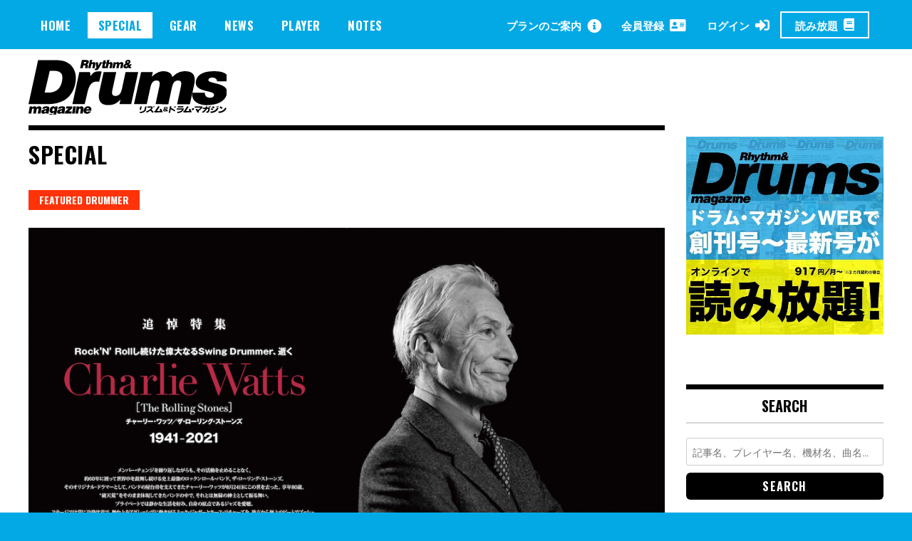

--- FILE ---
content_type: text/html; charset=UTF-8
request_url: https://drumsmagazine.jp/special/charlies-history/
body_size: 22756
content:
<!doctype html>
<html dir="ltr" lang="ja" prefix="og: https://ogp.me/ns#">
<head>
	<!-- Global site tag (gtag.js) - Google Analytics -->
	<script async src="https://www.googletagmanager.com/gtag/js?id=UA-163480724-1"></script>
	<script>
	  window.dataLayer = window.dataLayer || [];
	  function gtag(){dataLayer.push(arguments);}
	  gtag('js', new Date());

	  gtag('config', 'UA-163480724-1');
	</script>
	<meta charset="UTF-8">
	<meta name="viewport" content="width=device-width, initial-scale=1">

		
<meta property="cXenseParse:image" content="https://drumsmagazine.jp/wp-content/uploads/DM2201_052_067_CharlieTuitou.jpg"/>

<meta name = "cXenseParse:pageclass" content="article" />

<meta name="cXenseParse:publishtime" content="2022-08-24T17:02:29+09:00"/>
<meta name="cXenseParse:recs:publishtime" content="2022-08-24T17:02:29+09:00"/>


	<link rel="profile" href="http://gmpg.org/xfn/11">
	<title>Charlie’s History 〜ジャズを愛し、ロックンロールを叩き続けたジェントルマン〜 | ドラマガWeb</title>

		<!-- All in One SEO 4.7.3.1 - aioseo.com -->
		<meta name="description" content="本日8月24日は昨年急逝されたザ・ローリング・ストーンズのドラマー、チャーリー・ワッツの命日です。ここでは彼を偲んで、チャーリーが歩んだ80年の人生を振り返ったバイオグラフィを転載。63年にストーンズ に加入したというストーリーは多くの人が知るところだが、ここではそれ以前のチャーリーにも焦点を当て、そのルーツを追想。" />
		<meta name="robots" content="max-image-preview:large" />
		<meta name="keywords" content="チャーリー・ワッツ,ザ・ローリング・ストーンズ" />
		<link rel="canonical" href="https://drumsmagazine.jp/special/charlies-history/" />
		<link rel="next" href="https://drumsmagazine.jp/special/charlies-history/2/" />
		<meta name="generator" content="All in One SEO (AIOSEO) 4.7.3.1" />
		<meta property="og:locale" content="ja_JP" />
		<meta property="og:site_name" content="ドラマガWeb |" />
		<meta property="og:type" content="article" />
		<meta property="og:title" content="Charlie’s History 〜ジャズを愛し、ロックンロールを叩き続けたジェントルマン〜 | ドラマガWeb" />
		<meta property="og:description" content="本日8月24日は昨年急逝されたザ・ローリング・ストーンズのドラマー、チャーリー・ワッツの命日です。ここでは彼を偲んで、チャーリーが歩んだ80年の人生を振り返ったバイオグラフィを転載。63年にストーンズ に加入したというストーリーは多くの人が知るところだが、ここではそれ以前のチャーリーにも焦点を当て、そのルーツを追想。" />
		<meta property="og:url" content="https://drumsmagazine.jp/special/charlies-history/" />
		<meta property="og:image" content="https://drumsmagazine.jp/wp-content/uploads/logo_black.svg" />
		<meta property="og:image:secure_url" content="https://drumsmagazine.jp/wp-content/uploads/logo_black.svg" />
		<meta property="og:image:width" content="281" />
		<meta property="og:image:height" content="78" />
		<meta property="article:published_time" content="2022-08-24T08:02:29+00:00" />
		<meta property="article:modified_time" content="2022-12-20T03:31:49+00:00" />
		<meta name="twitter:card" content="summary" />
		<meta name="twitter:title" content="Charlie’s History 〜ジャズを愛し、ロックンロールを叩き続けたジェントルマン〜 | ドラマガWeb" />
		<meta name="twitter:description" content="本日8月24日は昨年急逝されたザ・ローリング・ストーンズのドラマー、チャーリー・ワッツの命日です。ここでは彼を偲んで、チャーリーが歩んだ80年の人生を振り返ったバイオグラフィを転載。63年にストーンズ に加入したというストーリーは多くの人が知るところだが、ここではそれ以前のチャーリーにも焦点を当て、そのルーツを追想。" />
		<meta name="twitter:image" content="https://drumsmagazine.jp/wp-content/uploads/logo_black.svg" />
		<script type="application/ld+json" class="aioseo-schema">
			{"@context":"https:\/\/schema.org","@graph":[{"@type":"BreadcrumbList","@id":"https:\/\/drumsmagazine.jp\/special\/charlies-history\/#breadcrumblist","itemListElement":[{"@type":"ListItem","@id":"https:\/\/drumsmagazine.jp\/#listItem","position":1,"name":"\u5bb6","item":"https:\/\/drumsmagazine.jp\/","nextItem":"https:\/\/drumsmagazine.jp\/special\/charlies-history\/#listItem"},{"@type":"ListItem","@id":"https:\/\/drumsmagazine.jp\/special\/charlies-history\/#listItem","position":2,"name":"Charlie's History \u301c\u30b8\u30e3\u30ba\u3092\u611b\u3057\u3001\u30ed\u30c3\u30af\u30f3\u30ed\u30fc\u30eb\u3092\u53e9\u304d\u7d9a\u3051\u305f\u30b8\u30a7\u30f3\u30c8\u30eb\u30de\u30f3\u301c","previousItem":"https:\/\/drumsmagazine.jp\/#listItem"}]},{"@type":"Organization","@id":"https:\/\/drumsmagazine.jp\/#organization","name":"\u30c9\u30e9\u30de\u30acWeb","url":"https:\/\/drumsmagazine.jp\/","logo":{"@type":"ImageObject","url":"https:\/\/drumsmagazine.jp\/wp-content\/uploads\/logo_black.svg","@id":"https:\/\/drumsmagazine.jp\/special\/charlies-history\/#organizationLogo","width":281,"height":78},"image":{"@id":"https:\/\/drumsmagazine.jp\/special\/charlies-history\/#organizationLogo"}},{"@type":"Person","@id":"https:\/\/drumsmagazine.jp\/rittormusic\/dm-kitano\/#author","url":"https:\/\/drumsmagazine.jp\/rittormusic\/dm-kitano\/","name":"dm-kitano","image":{"@type":"ImageObject","@id":"https:\/\/drumsmagazine.jp\/special\/charlies-history\/#authorImage","url":"https:\/\/secure.gravatar.com\/avatar\/4db49a4909271e089509a5685eb61675?s=96&d=mm&r=g","width":96,"height":96,"caption":"dm-kitano"}},{"@type":"WebPage","@id":"https:\/\/drumsmagazine.jp\/special\/charlies-history\/#webpage","url":"https:\/\/drumsmagazine.jp\/special\/charlies-history\/","name":"Charlie\u2019s History \u301c\u30b8\u30e3\u30ba\u3092\u611b\u3057\u3001\u30ed\u30c3\u30af\u30f3\u30ed\u30fc\u30eb\u3092\u53e9\u304d\u7d9a\u3051\u305f\u30b8\u30a7\u30f3\u30c8\u30eb\u30de\u30f3\u301c | \u30c9\u30e9\u30de\u30acWeb","description":"\u672c\u65e58\u670824\u65e5\u306f\u6628\u5e74\u6025\u901d\u3055\u308c\u305f\u30b6\u30fb\u30ed\u30fc\u30ea\u30f3\u30b0\u30fb\u30b9\u30c8\u30fc\u30f3\u30ba\u306e\u30c9\u30e9\u30de\u30fc\u3001\u30c1\u30e3\u30fc\u30ea\u30fc\u30fb\u30ef\u30c3\u30c4\u306e\u547d\u65e5\u3067\u3059\u3002\u3053\u3053\u3067\u306f\u5f7c\u3092\u5072\u3093\u3067\u3001\u30c1\u30e3\u30fc\u30ea\u30fc\u304c\u6b69\u3093\u306080\u5e74\u306e\u4eba\u751f\u3092\u632f\u308a\u8fd4\u3063\u305f\u30d0\u30a4\u30aa\u30b0\u30e9\u30d5\u30a3\u3092\u8ee2\u8f09\u300263\u5e74\u306b\u30b9\u30c8\u30fc\u30f3\u30ba \u306b\u52a0\u5165\u3057\u305f\u3068\u3044\u3046\u30b9\u30c8\u30fc\u30ea\u30fc\u306f\u591a\u304f\u306e\u4eba\u304c\u77e5\u308b\u3068\u3053\u308d\u3060\u304c\u3001\u3053\u3053\u3067\u306f\u305d\u308c\u4ee5\u524d\u306e\u30c1\u30e3\u30fc\u30ea\u30fc\u306b\u3082\u7126\u70b9\u3092\u5f53\u3066\u3001\u305d\u306e\u30eb\u30fc\u30c4\u3092\u8ffd\u60f3\u3002","inLanguage":"ja","isPartOf":{"@id":"https:\/\/drumsmagazine.jp\/#website"},"breadcrumb":{"@id":"https:\/\/drumsmagazine.jp\/special\/charlies-history\/#breadcrumblist"},"author":{"@id":"https:\/\/drumsmagazine.jp\/rittormusic\/dm-kitano\/#author"},"creator":{"@id":"https:\/\/drumsmagazine.jp\/rittormusic\/dm-kitano\/#author"},"image":{"@type":"ImageObject","url":"https:\/\/drumsmagazine.jp\/wp-content\/uploads\/DM2201_052_067_CharlieTuitou.jpg","@id":"https:\/\/drumsmagazine.jp\/special\/charlies-history\/#mainImage","width":1000,"height":660},"primaryImageOfPage":{"@id":"https:\/\/drumsmagazine.jp\/special\/charlies-history\/#mainImage"},"datePublished":"2022-08-24T17:02:29+09:00","dateModified":"2022-12-20T12:31:49+09:00"},{"@type":"WebSite","@id":"https:\/\/drumsmagazine.jp\/#website","url":"https:\/\/drumsmagazine.jp\/","name":"\u30c9\u30e9\u30de\u30acWeb","inLanguage":"ja","publisher":{"@id":"https:\/\/drumsmagazine.jp\/#organization"}}]}
		</script>
		<!-- All in One SEO -->

<script type="text/javascript" id="wpp-js" src="https://drumsmagazine.jp/wp-content/plugins/wordpress-popular-posts/assets/js/wpp.min.js?ver=7.1.0" data-sampling="0" data-sampling-rate="100" data-api-url="https://drumsmagazine.jp/wp-json/wordpress-popular-posts" data-post-id="54206" data-token="45ecb459b7" data-lang="0" data-debug="0"></script>
<link rel='dns-prefetch' href='//www.googletagmanager.com' />
<link rel='dns-prefetch' href='//fonts.googleapis.com' />
<link rel="alternate" type="application/rss+xml" title="ドラマガWeb &raquo; フィード" href="https://drumsmagazine.jp/feed/" />
<link rel="alternate" type="application/rss+xml" title="ドラマガWeb &raquo; コメントフィード" href="https://drumsmagazine.jp/comments/feed/" />
<script type="text/javascript">
/* <![CDATA[ */
window._wpemojiSettings = {"baseUrl":"https:\/\/s.w.org\/images\/core\/emoji\/15.0.3\/72x72\/","ext":".png","svgUrl":"https:\/\/s.w.org\/images\/core\/emoji\/15.0.3\/svg\/","svgExt":".svg","source":{"concatemoji":"https:\/\/drumsmagazine.jp\/wp-includes\/js\/wp-emoji-release.min.js?ver=6.6.4"}};
/*! This file is auto-generated */
!function(i,n){var o,s,e;function c(e){try{var t={supportTests:e,timestamp:(new Date).valueOf()};sessionStorage.setItem(o,JSON.stringify(t))}catch(e){}}function p(e,t,n){e.clearRect(0,0,e.canvas.width,e.canvas.height),e.fillText(t,0,0);var t=new Uint32Array(e.getImageData(0,0,e.canvas.width,e.canvas.height).data),r=(e.clearRect(0,0,e.canvas.width,e.canvas.height),e.fillText(n,0,0),new Uint32Array(e.getImageData(0,0,e.canvas.width,e.canvas.height).data));return t.every(function(e,t){return e===r[t]})}function u(e,t,n){switch(t){case"flag":return n(e,"\ud83c\udff3\ufe0f\u200d\u26a7\ufe0f","\ud83c\udff3\ufe0f\u200b\u26a7\ufe0f")?!1:!n(e,"\ud83c\uddfa\ud83c\uddf3","\ud83c\uddfa\u200b\ud83c\uddf3")&&!n(e,"\ud83c\udff4\udb40\udc67\udb40\udc62\udb40\udc65\udb40\udc6e\udb40\udc67\udb40\udc7f","\ud83c\udff4\u200b\udb40\udc67\u200b\udb40\udc62\u200b\udb40\udc65\u200b\udb40\udc6e\u200b\udb40\udc67\u200b\udb40\udc7f");case"emoji":return!n(e,"\ud83d\udc26\u200d\u2b1b","\ud83d\udc26\u200b\u2b1b")}return!1}function f(e,t,n){var r="undefined"!=typeof WorkerGlobalScope&&self instanceof WorkerGlobalScope?new OffscreenCanvas(300,150):i.createElement("canvas"),a=r.getContext("2d",{willReadFrequently:!0}),o=(a.textBaseline="top",a.font="600 32px Arial",{});return e.forEach(function(e){o[e]=t(a,e,n)}),o}function t(e){var t=i.createElement("script");t.src=e,t.defer=!0,i.head.appendChild(t)}"undefined"!=typeof Promise&&(o="wpEmojiSettingsSupports",s=["flag","emoji"],n.supports={everything:!0,everythingExceptFlag:!0},e=new Promise(function(e){i.addEventListener("DOMContentLoaded",e,{once:!0})}),new Promise(function(t){var n=function(){try{var e=JSON.parse(sessionStorage.getItem(o));if("object"==typeof e&&"number"==typeof e.timestamp&&(new Date).valueOf()<e.timestamp+604800&&"object"==typeof e.supportTests)return e.supportTests}catch(e){}return null}();if(!n){if("undefined"!=typeof Worker&&"undefined"!=typeof OffscreenCanvas&&"undefined"!=typeof URL&&URL.createObjectURL&&"undefined"!=typeof Blob)try{var e="postMessage("+f.toString()+"("+[JSON.stringify(s),u.toString(),p.toString()].join(",")+"));",r=new Blob([e],{type:"text/javascript"}),a=new Worker(URL.createObjectURL(r),{name:"wpTestEmojiSupports"});return void(a.onmessage=function(e){c(n=e.data),a.terminate(),t(n)})}catch(e){}c(n=f(s,u,p))}t(n)}).then(function(e){for(var t in e)n.supports[t]=e[t],n.supports.everything=n.supports.everything&&n.supports[t],"flag"!==t&&(n.supports.everythingExceptFlag=n.supports.everythingExceptFlag&&n.supports[t]);n.supports.everythingExceptFlag=n.supports.everythingExceptFlag&&!n.supports.flag,n.DOMReady=!1,n.readyCallback=function(){n.DOMReady=!0}}).then(function(){return e}).then(function(){var e;n.supports.everything||(n.readyCallback(),(e=n.source||{}).concatemoji?t(e.concatemoji):e.wpemoji&&e.twemoji&&(t(e.twemoji),t(e.wpemoji)))}))}((window,document),window._wpemojiSettings);
/* ]]> */
</script>
<style id='wp-emoji-styles-inline-css' type='text/css'>

	img.wp-smiley, img.emoji {
		display: inline !important;
		border: none !important;
		box-shadow: none !important;
		height: 1em !important;
		width: 1em !important;
		margin: 0 0.07em !important;
		vertical-align: -0.1em !important;
		background: none !important;
		padding: 0 !important;
	}
</style>
<link rel='stylesheet' id='wp-block-library-css' href='https://drumsmagazine.jp/wp-includes/css/dist/block-library/style.min.css?ver=6.6.4' type='text/css' media='all' />
<style id='aab-horizontal-accordion-style-inline-css' type='text/css'>
/*!********************************************************************************************************************************************************************************************************************************************************************************************!*\
  !*** css ./node_modules/@wordpress/scripts/node_modules/css-loader/dist/cjs.js??ruleSet[1].rules[4].use[1]!./node_modules/postcss-loader/dist/cjs.js??ruleSet[1].rules[4].use[2]!./node_modules/sass-loader/dist/cjs.js??ruleSet[1].rules[4].use[3]!./src/horizontal-accordion/style.scss ***!
  \********************************************************************************************************************************************************************************************************************************************************************************************/
.wp-block-aab-horizontal-accordion > .block-editor-inner-blocks > .block-editor-block-list__layout,
.wp-block-aab-horizontal-accordion {
  display: flex;
  gap: 5px;
  padding: 5px;
}
.wp-block-aab-horizontal-accordion > .block-editor-inner-blocks > .block-editor-block-list__layout, .wp-block-aab-horizontal-accordion > .block-editor-inner-blocks > .block-editor-block-list__layout *,
.wp-block-aab-horizontal-accordion,
.wp-block-aab-horizontal-accordion * {
  box-sizing: border-box;
}

/*# sourceMappingURL=style-index.css.map*/
</style>
<style id='aab-horizontal-accordion-item-style-inline-css' type='text/css'>
/*!*************************************************************************************************************************************************************************************************************************************************************************************************!*\
  !*** css ./node_modules/@wordpress/scripts/node_modules/css-loader/dist/cjs.js??ruleSet[1].rules[4].use[1]!./node_modules/postcss-loader/dist/cjs.js??ruleSet[1].rules[4].use[2]!./node_modules/sass-loader/dist/cjs.js??ruleSet[1].rules[4].use[3]!./src/horizontal-accordion-item/style.scss ***!
  \*************************************************************************************************************************************************************************************************************************************************************************************************/
.wp-block-aab-horizontal-accordion .block-editor-inner-blocks {
  width: 100%;
}
.wp-block-aab-horizontal-accordion .block-editor-inner-blocks .block-editor-block-list__layout {
  width: 100%;
}
.wp-block-aab-horizontal-accordion .wp-block-aab-horizontal-accordion-item {
  height: 500px;
  min-width: 100px;
  width: 100px;
  background-color: #f0f2f5;
  padding: 10px 15px;
  border-radius: 5px;
  overflow: hidden;
  cursor: pointer;
}
.wp-block-aab-horizontal-accordion .wp-block-aab-horizontal-accordion-item, .wp-block-aab-horizontal-accordion .wp-block-aab-horizontal-accordion-item * {
  transition-duration: 1s;
}
.wp-block-aab-horizontal-accordion .wp-block-aab-horizontal-accordion-item > .aahb_accordion_head {
  overflow: hidden;
}
.wp-block-aab-horizontal-accordion .wp-block-aab-horizontal-accordion-item > .aahb_accordion_head > .aahb_accordion_icon_wrapper {
  width: 40px;
  height: 40px;
  border-radius: 5px;
  overflow: hidden;
  display: flex;
  justify-content: center;
  align-items: center;
  color: #eee;
}
.wp-block-aab-horizontal-accordion .wp-block-aab-horizontal-accordion-item > .aahb_accordion_head > .aahb_accordion_icon_wrapper > .aahb_accordion_icon {
  width: 100%;
  height: 100%;
}
.wp-block-aab-horizontal-accordion .wp-block-aab-horizontal-accordion-item > .aahb_accordion_head > .aahb_accordion_icon_wrapper > .aahb_icon_upload {
  cursor: pointer;
  display: none;
}
.wp-block-aab-horizontal-accordion .wp-block-aab-horizontal-accordion-item > .aahb_accordion_head > .aahb_accordion_icon_wrapper:not(.frontend):hover {
  transition-duration: 0ms;
  background-color: #777;
}
.wp-block-aab-horizontal-accordion .wp-block-aab-horizontal-accordion-item > .aahb_accordion_head > .aahb_accordion_icon_wrapper:not(.frontend):hover > .aahb_accordion_icon {
  display: none;
}
.wp-block-aab-horizontal-accordion .wp-block-aab-horizontal-accordion-item > .aahb_accordion_head > .aahb_accordion_icon_wrapper:not(.frontend):hover > .aahb_icon_upload {
  display: block;
}
.wp-block-aab-horizontal-accordion .wp-block-aab-horizontal-accordion-item > .aahb_accordion_head > .aahb_accordion_heading {
  opacity: 0;
  padding: 10px 0;
}
.wp-block-aab-horizontal-accordion .wp-block-aab-horizontal-accordion-item > .aahb_accordion_head > .aahb_accordion_heading .aahb_heading, .wp-block-aab-horizontal-accordion .wp-block-aab-horizontal-accordion-item > .aahb_accordion_head > .aahb_accordion_heading .aahb_subheading {
  margin: 0;
  padding: 0;
  line-height: 28px;
  font-size: 16px;
  white-space: nowrap !important;
  overflow: hidden;
  text-overflow: ellipsis;
}
.wp-block-aab-horizontal-accordion .wp-block-aab-horizontal-accordion-item > .aahb_accordion_body > .block-editor-inner-blocks > .block-editor-block-list__layout, .wp-block-aab-horizontal-accordion .wp-block-aab-horizontal-accordion-item > .aahb_accordion_body {
  width: 500px;
  filter: blur(5px);
  transition-duration: 100ms;
}
.wp-block-aab-horizontal-accordion .wp-block-aab-horizontal-accordion-item > .aahb_accordion_body > .block-editor-inner-blocks > .block-editor-block-list__layout .wp-block-image img[alt=aahb-trees-water], .wp-block-aab-horizontal-accordion .wp-block-aab-horizontal-accordion-item > .aahb_accordion_body .wp-block-image img[alt=aahb-trees-water] {
  border-radius: 10px;
}
.wp-block-aab-horizontal-accordion .wp-block-aab-horizontal-accordion-item.active {
  width: 100%;
  overflow: auto;
  scrollbar-width: none;
}
.wp-block-aab-horizontal-accordion .wp-block-aab-horizontal-accordion-item.active > .aahb_accordion_head > .aahb_accordion_heading {
  opacity: 100%;
}
.wp-block-aab-horizontal-accordion .wp-block-aab-horizontal-accordion-item.active > .aahb_accordion_body > .block-editor-inner-blocks > .block-editor-block-list__layout, .wp-block-aab-horizontal-accordion .wp-block-aab-horizontal-accordion-item.active > .aahb_accordion_body {
  filter: blur(0);
  max-width: 500px;
}

/*# sourceMappingURL=style-index.css.map*/
</style>
<link rel='stylesheet' id='dashicons-css' href='https://drumsmagazine.jp/wp-includes/css/dashicons.min.css?ver=6.6.4' type='text/css' media='all' />
<style id='classic-theme-styles-inline-css' type='text/css'>
/*! This file is auto-generated */
.wp-block-button__link{color:#fff;background-color:#32373c;border-radius:9999px;box-shadow:none;text-decoration:none;padding:calc(.667em + 2px) calc(1.333em + 2px);font-size:1.125em}.wp-block-file__button{background:#32373c;color:#fff;text-decoration:none}
</style>
<style id='global-styles-inline-css' type='text/css'>
:root{--wp--preset--aspect-ratio--square: 1;--wp--preset--aspect-ratio--4-3: 4/3;--wp--preset--aspect-ratio--3-4: 3/4;--wp--preset--aspect-ratio--3-2: 3/2;--wp--preset--aspect-ratio--2-3: 2/3;--wp--preset--aspect-ratio--16-9: 16/9;--wp--preset--aspect-ratio--9-16: 9/16;--wp--preset--color--black: #000000;--wp--preset--color--cyan-bluish-gray: #abb8c3;--wp--preset--color--white: #ffffff;--wp--preset--color--pale-pink: #f78da7;--wp--preset--color--vivid-red: #cf2e2e;--wp--preset--color--luminous-vivid-orange: #ff6900;--wp--preset--color--luminous-vivid-amber: #fcb900;--wp--preset--color--light-green-cyan: #7bdcb5;--wp--preset--color--vivid-green-cyan: #00d084;--wp--preset--color--pale-cyan-blue: #8ed1fc;--wp--preset--color--vivid-cyan-blue: #0693e3;--wp--preset--color--vivid-purple: #9b51e0;--wp--preset--gradient--vivid-cyan-blue-to-vivid-purple: linear-gradient(135deg,rgba(6,147,227,1) 0%,rgb(155,81,224) 100%);--wp--preset--gradient--light-green-cyan-to-vivid-green-cyan: linear-gradient(135deg,rgb(122,220,180) 0%,rgb(0,208,130) 100%);--wp--preset--gradient--luminous-vivid-amber-to-luminous-vivid-orange: linear-gradient(135deg,rgba(252,185,0,1) 0%,rgba(255,105,0,1) 100%);--wp--preset--gradient--luminous-vivid-orange-to-vivid-red: linear-gradient(135deg,rgba(255,105,0,1) 0%,rgb(207,46,46) 100%);--wp--preset--gradient--very-light-gray-to-cyan-bluish-gray: linear-gradient(135deg,rgb(238,238,238) 0%,rgb(169,184,195) 100%);--wp--preset--gradient--cool-to-warm-spectrum: linear-gradient(135deg,rgb(74,234,220) 0%,rgb(151,120,209) 20%,rgb(207,42,186) 40%,rgb(238,44,130) 60%,rgb(251,105,98) 80%,rgb(254,248,76) 100%);--wp--preset--gradient--blush-light-purple: linear-gradient(135deg,rgb(255,206,236) 0%,rgb(152,150,240) 100%);--wp--preset--gradient--blush-bordeaux: linear-gradient(135deg,rgb(254,205,165) 0%,rgb(254,45,45) 50%,rgb(107,0,62) 100%);--wp--preset--gradient--luminous-dusk: linear-gradient(135deg,rgb(255,203,112) 0%,rgb(199,81,192) 50%,rgb(65,88,208) 100%);--wp--preset--gradient--pale-ocean: linear-gradient(135deg,rgb(255,245,203) 0%,rgb(182,227,212) 50%,rgb(51,167,181) 100%);--wp--preset--gradient--electric-grass: linear-gradient(135deg,rgb(202,248,128) 0%,rgb(113,206,126) 100%);--wp--preset--gradient--midnight: linear-gradient(135deg,rgb(2,3,129) 0%,rgb(40,116,252) 100%);--wp--preset--font-size--small: 13px;--wp--preset--font-size--medium: 20px;--wp--preset--font-size--large: 36px;--wp--preset--font-size--x-large: 42px;--wp--preset--spacing--20: 0.44rem;--wp--preset--spacing--30: 0.67rem;--wp--preset--spacing--40: 1rem;--wp--preset--spacing--50: 1.5rem;--wp--preset--spacing--60: 2.25rem;--wp--preset--spacing--70: 3.38rem;--wp--preset--spacing--80: 5.06rem;--wp--preset--shadow--natural: 6px 6px 9px rgba(0, 0, 0, 0.2);--wp--preset--shadow--deep: 12px 12px 50px rgba(0, 0, 0, 0.4);--wp--preset--shadow--sharp: 6px 6px 0px rgba(0, 0, 0, 0.2);--wp--preset--shadow--outlined: 6px 6px 0px -3px rgba(255, 255, 255, 1), 6px 6px rgba(0, 0, 0, 1);--wp--preset--shadow--crisp: 6px 6px 0px rgba(0, 0, 0, 1);}:where(.is-layout-flex){gap: 0.5em;}:where(.is-layout-grid){gap: 0.5em;}body .is-layout-flex{display: flex;}.is-layout-flex{flex-wrap: wrap;align-items: center;}.is-layout-flex > :is(*, div){margin: 0;}body .is-layout-grid{display: grid;}.is-layout-grid > :is(*, div){margin: 0;}:where(.wp-block-columns.is-layout-flex){gap: 2em;}:where(.wp-block-columns.is-layout-grid){gap: 2em;}:where(.wp-block-post-template.is-layout-flex){gap: 1.25em;}:where(.wp-block-post-template.is-layout-grid){gap: 1.25em;}.has-black-color{color: var(--wp--preset--color--black) !important;}.has-cyan-bluish-gray-color{color: var(--wp--preset--color--cyan-bluish-gray) !important;}.has-white-color{color: var(--wp--preset--color--white) !important;}.has-pale-pink-color{color: var(--wp--preset--color--pale-pink) !important;}.has-vivid-red-color{color: var(--wp--preset--color--vivid-red) !important;}.has-luminous-vivid-orange-color{color: var(--wp--preset--color--luminous-vivid-orange) !important;}.has-luminous-vivid-amber-color{color: var(--wp--preset--color--luminous-vivid-amber) !important;}.has-light-green-cyan-color{color: var(--wp--preset--color--light-green-cyan) !important;}.has-vivid-green-cyan-color{color: var(--wp--preset--color--vivid-green-cyan) !important;}.has-pale-cyan-blue-color{color: var(--wp--preset--color--pale-cyan-blue) !important;}.has-vivid-cyan-blue-color{color: var(--wp--preset--color--vivid-cyan-blue) !important;}.has-vivid-purple-color{color: var(--wp--preset--color--vivid-purple) !important;}.has-black-background-color{background-color: var(--wp--preset--color--black) !important;}.has-cyan-bluish-gray-background-color{background-color: var(--wp--preset--color--cyan-bluish-gray) !important;}.has-white-background-color{background-color: var(--wp--preset--color--white) !important;}.has-pale-pink-background-color{background-color: var(--wp--preset--color--pale-pink) !important;}.has-vivid-red-background-color{background-color: var(--wp--preset--color--vivid-red) !important;}.has-luminous-vivid-orange-background-color{background-color: var(--wp--preset--color--luminous-vivid-orange) !important;}.has-luminous-vivid-amber-background-color{background-color: var(--wp--preset--color--luminous-vivid-amber) !important;}.has-light-green-cyan-background-color{background-color: var(--wp--preset--color--light-green-cyan) !important;}.has-vivid-green-cyan-background-color{background-color: var(--wp--preset--color--vivid-green-cyan) !important;}.has-pale-cyan-blue-background-color{background-color: var(--wp--preset--color--pale-cyan-blue) !important;}.has-vivid-cyan-blue-background-color{background-color: var(--wp--preset--color--vivid-cyan-blue) !important;}.has-vivid-purple-background-color{background-color: var(--wp--preset--color--vivid-purple) !important;}.has-black-border-color{border-color: var(--wp--preset--color--black) !important;}.has-cyan-bluish-gray-border-color{border-color: var(--wp--preset--color--cyan-bluish-gray) !important;}.has-white-border-color{border-color: var(--wp--preset--color--white) !important;}.has-pale-pink-border-color{border-color: var(--wp--preset--color--pale-pink) !important;}.has-vivid-red-border-color{border-color: var(--wp--preset--color--vivid-red) !important;}.has-luminous-vivid-orange-border-color{border-color: var(--wp--preset--color--luminous-vivid-orange) !important;}.has-luminous-vivid-amber-border-color{border-color: var(--wp--preset--color--luminous-vivid-amber) !important;}.has-light-green-cyan-border-color{border-color: var(--wp--preset--color--light-green-cyan) !important;}.has-vivid-green-cyan-border-color{border-color: var(--wp--preset--color--vivid-green-cyan) !important;}.has-pale-cyan-blue-border-color{border-color: var(--wp--preset--color--pale-cyan-blue) !important;}.has-vivid-cyan-blue-border-color{border-color: var(--wp--preset--color--vivid-cyan-blue) !important;}.has-vivid-purple-border-color{border-color: var(--wp--preset--color--vivid-purple) !important;}.has-vivid-cyan-blue-to-vivid-purple-gradient-background{background: var(--wp--preset--gradient--vivid-cyan-blue-to-vivid-purple) !important;}.has-light-green-cyan-to-vivid-green-cyan-gradient-background{background: var(--wp--preset--gradient--light-green-cyan-to-vivid-green-cyan) !important;}.has-luminous-vivid-amber-to-luminous-vivid-orange-gradient-background{background: var(--wp--preset--gradient--luminous-vivid-amber-to-luminous-vivid-orange) !important;}.has-luminous-vivid-orange-to-vivid-red-gradient-background{background: var(--wp--preset--gradient--luminous-vivid-orange-to-vivid-red) !important;}.has-very-light-gray-to-cyan-bluish-gray-gradient-background{background: var(--wp--preset--gradient--very-light-gray-to-cyan-bluish-gray) !important;}.has-cool-to-warm-spectrum-gradient-background{background: var(--wp--preset--gradient--cool-to-warm-spectrum) !important;}.has-blush-light-purple-gradient-background{background: var(--wp--preset--gradient--blush-light-purple) !important;}.has-blush-bordeaux-gradient-background{background: var(--wp--preset--gradient--blush-bordeaux) !important;}.has-luminous-dusk-gradient-background{background: var(--wp--preset--gradient--luminous-dusk) !important;}.has-pale-ocean-gradient-background{background: var(--wp--preset--gradient--pale-ocean) !important;}.has-electric-grass-gradient-background{background: var(--wp--preset--gradient--electric-grass) !important;}.has-midnight-gradient-background{background: var(--wp--preset--gradient--midnight) !important;}.has-small-font-size{font-size: var(--wp--preset--font-size--small) !important;}.has-medium-font-size{font-size: var(--wp--preset--font-size--medium) !important;}.has-large-font-size{font-size: var(--wp--preset--font-size--large) !important;}.has-x-large-font-size{font-size: var(--wp--preset--font-size--x-large) !important;}
:where(.wp-block-post-template.is-layout-flex){gap: 1.25em;}:where(.wp-block-post-template.is-layout-grid){gap: 1.25em;}
:where(.wp-block-columns.is-layout-flex){gap: 2em;}:where(.wp-block-columns.is-layout-grid){gap: 2em;}
:root :where(.wp-block-pullquote){font-size: 1.5em;line-height: 1.6;}
</style>
<link rel='stylesheet' id='contact-form-7-css' href='https://drumsmagazine.jp/wp-content/plugins/contact-form-7/includes/css/styles.css?ver=5.9.8' type='text/css' media='all' />
<link rel='stylesheet' id='madd-magazine-theme-google-font-open-css' href='//fonts.googleapis.com/css?family=Oswald:400,700|Roboto:400,700' type='text/css' media='all' />
<link rel='stylesheet' id='font-awesome-css' href='https://drumsmagazine.jp/wp-content/themes/madd-magazine/js/lib/font-awesome/css/font-awesome.min.css?ver=4.7.0' type='text/css' media='all' />
<link rel='stylesheet' id='swiper-css' href='https://drumsmagazine.jp/wp-content/themes/madd-magazine/js/lib/swiper/css/swiper.min.css?ver=4.1.0' type='text/css' media='all' />
<link rel='stylesheet' id='madd-magazine-style-css' href='https://drumsmagazine.jp/wp-content/themes/madd-magazine/style.css?ver=6.6.4' type='text/css' media='all' />
<link rel='stylesheet' id='blockGrid-css' href='https://drumsmagazine.jp/wp-content/themes/madd-magazine/css/block-grid.css?ver=1.0.0' type='text/css' media='all' />
<script type="text/javascript" id="jquery-core-js-extra">
/* <![CDATA[ */
var aagb_local_object = {"ajax_url":"https:\/\/drumsmagazine.jp\/wp-admin\/admin-ajax.php","nonce":"f488cf6927","licensing":"","assets":"https:\/\/drumsmagazine.jp\/wp-content\/plugins\/advanced-accordion-block\/assets\/"};
/* ]]> */
</script>
<script type="text/javascript" src="https://drumsmagazine.jp/wp-includes/js/jquery/jquery.min.js?ver=3.7.1" id="jquery-core-js"></script>
<script type="text/javascript" src="https://drumsmagazine.jp/wp-includes/js/jquery/jquery-migrate.min.js?ver=3.4.1" id="jquery-migrate-js"></script>
<script type="text/javascript" src="https://drumsmagazine.jp/wp-content/themes/madd-magazine/js/lib/swiper/js/swiper.js?ver=4.1.0" id="swiper-js"></script>
<script type="text/javascript" src="https://drumsmagazine.jp/wp-content/themes/madd-magazine/js/scripts.js?ver=1.0.0" id="madd-magazine-theme-script-js"></script>

<!-- Site Kit によって追加された Google タグ（gtag.js）スニペット -->

<!-- Google アナリティクス スニペット (Site Kit が追加) -->
<script type="text/javascript" src="https://www.googletagmanager.com/gtag/js?id=GT-NGK26XQ" id="google_gtagjs-js" async></script>
<script type="text/javascript" id="google_gtagjs-js-after">
/* <![CDATA[ */
window.dataLayer = window.dataLayer || [];function gtag(){dataLayer.push(arguments);}
gtag("set","linker",{"domains":["drumsmagazine.jp"]});
gtag("js", new Date());
gtag("set", "developer_id.dZTNiMT", true);
gtag("config", "GT-NGK26XQ");
/* ]]> */
</script>

<!-- Site Kit によって追加された終了 Google タグ（gtag.js）スニペット -->
<link rel="https://api.w.org/" href="https://drumsmagazine.jp/wp-json/" /><link rel="alternate" title="JSON" type="application/json" href="https://drumsmagazine.jp/wp-json/wp/v2/special/54206" /><link rel="EditURI" type="application/rsd+xml" title="RSD" href="https://drumsmagazine.jp/xmlrpc.php?rsd" />
<meta name="generator" content="WordPress 6.6.4" />
<link rel='shortlink' href='https://drumsmagazine.jp/?p=54206' />
<link rel="alternate" title="oEmbed (JSON)" type="application/json+oembed" href="https://drumsmagazine.jp/wp-json/oembed/1.0/embed?url=https%3A%2F%2Fdrumsmagazine.jp%2Fspecial%2Fcharlies-history%2F" />
<link rel="alternate" title="oEmbed (XML)" type="text/xml+oembed" href="https://drumsmagazine.jp/wp-json/oembed/1.0/embed?url=https%3A%2F%2Fdrumsmagazine.jp%2Fspecial%2Fcharlies-history%2F&#038;format=xml" />
<meta name="generator" content="Site Kit by Google 1.138.0" />            <style id="wpp-loading-animation-styles">@-webkit-keyframes bgslide{from{background-position-x:0}to{background-position-x:-200%}}@keyframes bgslide{from{background-position-x:0}to{background-position-x:-200%}}.wpp-widget-block-placeholder,.wpp-shortcode-placeholder{margin:0 auto;width:60px;height:3px;background:#dd3737;background:linear-gradient(90deg,#dd3737 0%,#571313 10%,#dd3737 100%);background-size:200% auto;border-radius:3px;-webkit-animation:bgslide 1s infinite linear;animation:bgslide 1s infinite linear}</style>
            <style>
</style>

<style type="text/css">.recentcomments a{display:inline !important;padding:0 !important;margin:0 !important;}</style>
<!-- Google タグ マネージャー スニペット (Site Kit が追加) -->
<script type="text/javascript">
/* <![CDATA[ */

			( function( w, d, s, l, i ) {
				w[l] = w[l] || [];
				w[l].push( {'gtm.start': new Date().getTime(), event: 'gtm.js'} );
				var f = d.getElementsByTagName( s )[0],
					j = d.createElement( s ), dl = l != 'dataLayer' ? '&l=' + l : '';
				j.async = true;
				j.src = 'https://www.googletagmanager.com/gtm.js?id=' + i + dl;
				f.parentNode.insertBefore( j, f );
			} )( window, document, 'script', 'dataLayer', 'GTM-5VWPPCS4' );
			
/* ]]> */
</script>

<!-- (ここまで) Google タグ マネージャー スニペット (Site Kit が追加) -->
<link rel="icon" href="https://drumsmagazine.jp/wp-content/uploads/drummag.svg" sizes="32x32" />
<link rel="icon" href="https://drumsmagazine.jp/wp-content/uploads/drummag.svg" sizes="192x192" />
<link rel="apple-touch-icon" href="https://drumsmagazine.jp/wp-content/uploads/drummag.svg" />
<meta name="msapplication-TileImage" content="https://drumsmagazine.jp/wp-content/uploads/drummag.svg" />

		<script type="text/javascript" src="https://tsekino.demo.piano.io/wp-includes/js/jquery/jquery.js?ver=1.12.3"></script>
		<script src="https://cdn.auth0.com/js/auth0-spa-js/2.0/auth0-spa-js.production.js"></script>


	<link href="https://drumsmagazine.jp/wp-content/themes/madd-magazine/css/custom.css?v=417158627" rel="stylesheet" media="all">
	<script>
	    window.googletag = window.googletag || {
	        cmd: []
	    };
	    googletag.cmd.push(function() {
	        //pc バナー1（Aバナー）728 × 90
	        var mapping1 = googletag.sizeMapping().
	        addSize([0, 0], []).
	        addSize([1000, 200], [728, 90]).
	        build();

	        //sp バナー1（Aバナー）290 x 97
	        var mapping2 = googletag.sizeMapping().
	        addSize([0, 0], []).
	        addSize([320, 200], [290, 97]).
	        addSize([1000, 200], []).
	        build();

	        //pc レクタングル（Bバナー）218 x 218
	        var mapping3 = googletag.sizeMapping().
	        addSize([0, 0], []).
	        addSize([1000, 200], [218, 218]).
	        build();

	        //sp バナー1（Bバナー）290 x 290
	        var mapping4 = googletag.sizeMapping().
	        addSize([0, 0], []).
	        addSize([320, 200], [290, 290]).
	        addSize([1000, 200], []).
	        build();

	        //pc バナー2〜4（C,D,Eバナー）218 x 109
	        var mapping5 = googletag.sizeMapping().
	        addSize([0, 0], []).
	        addSize([1000, 200], [218, 109]).
	        build();

	        //sp バナー2〜4（C,D,Eバナー）290 x 145
	        var mapping6 = googletag.sizeMapping().
	        addSize([0, 0], []).
	        addSize([320, 200], [290, 145]).
	        addSize([1000, 200], []).
	        build();

	        var gptAdSlots = [];

	        //pcバナー1
	        gptAdSlots[0] = googletag.defineSlot('/49282802/rm-dmweb/pc/all-A', [728, 90], 'div-gpt-ad-1587735267329-0').
	        defineSizeMapping(mapping1).
	        setCollapseEmptyDiv(true).
	        addService(googletag.pubads());

	        //spバナー1
	        gptAdSlots[1] = googletag.defineSlot('/49282802/rm-dmweb/sp/all-A', [290, 97], 'div-gpt-ad-1587735590601-0').
	        defineSizeMapping(mapping2).
	        setCollapseEmptyDiv(true).
	        addService(googletag.pubads());

	        //pcレクタングル
	        gptAdSlots[2] = googletag.defineSlot('/49282802/rm-dmweb/pc/all-B', [218, 218], 'div-gpt-ad-1587951608885-0').
	        defineSizeMapping(mapping3).
	        setCollapseEmptyDiv(true).
	        addService(googletag.pubads());

	        //spレクタングル
	        gptAdSlots[3] = googletag.defineSlot('/49282802/rm-dmweb/sp/all-B', [290, 290], 'div-gpt-ad-1587735636528-0').
	        defineSizeMapping(mapping4).
	        setCollapseEmptyDiv(true).
	        addService(googletag.pubads());

	        //pcバナー2
	        gptAdSlots[4] = googletag.defineSlot('/49282802/rm-dmweb/pc/all-C', [218, 109], 'div-gpt-ad-1587951825676-0').
	        defineSizeMapping(mapping5).
	        setCollapseEmptyDiv(true).
	        addService(googletag.pubads());

	        //spバナー2
	        gptAdSlots[5] = googletag.defineSlot('/49282802/rm-dmweb/sp/all-C', [290, 145], 'div-gpt-ad-1587735690935-0').
	        defineSizeMapping(mapping6).
	        setCollapseEmptyDiv(true).
	        addService(googletag.pubads());

	        //pcバナー3
	        gptAdSlots[6] = googletag.defineSlot('/49282802/rm-dmweb/pc/all-D', [218, 109], 'div-gpt-ad-1587951914224-0').
	        defineSizeMapping(mapping5).
	        setCollapseEmptyDiv(true).
	        addService(googletag.pubads());

	        //spバナー3
	        gptAdSlots[7] = googletag.defineSlot('/49282802/rm-dmweb/sp/all-D', [290, 145], 'div-gpt-ad-1587735729041-0').
	        defineSizeMapping(mapping6).
	        setCollapseEmptyDiv(true).
	        addService(googletag.pubads());


	        //pcバナー4
	        gptAdSlots[8] = googletag.defineSlot('/49282802/rm-dmweb/pc/all-E', [218, 109], 'div-gpt-ad-1587951979864-0').
	        defineSizeMapping(mapping5).
	        setCollapseEmptyDiv(true).
	        addService(googletag.pubads());

	        //spバナー4
	        gptAdSlots[9] = googletag.defineSlot('/49282802/rm-dmweb/sp/all-E', [290, 145], 'div-gpt-ad-1587735769350-0').
	        defineSizeMapping(mapping6).
	        setCollapseEmptyDiv(true).
	        addService(googletag.pubads());

	        googletag.enableServices();
	    });
	</script>
	<script async src="https://securepubads.g.doubleclick.net/tag/js/gpt.js"></script>

										<meta property="article:tag" content="ザ・ローリング・ストーンズ">
							<meta property="article:tag" content="チャーリー・ワッツ">
					
	
	</head>



<body class="special-template-default single single-special postid-54206 single-format-standard wp-custom-logo">
<script src="https://drumsmagazine.jp/wp-content/themes/madd-magazine/parts/piano/js/piano-account.js" ></script>
<script src="https://drumsmagazine.jp/wp-content/themes/madd-magazine/parts/piano/js/piano-init.js" ></script>
<div id="page" class="site-wrapper">
	<a class="skip-link screen-reader-text" href="#content">Skip to content</a>
	<header id="masthead" class="header">
		<div class="header-inner">
			<div class="container">
				<nav class="site-navigation">
					<div id="primary-menu" class="menu">
						<div class="plogin-wrap for_sp">
							<div class="js-PianoLoginBlock" style="display: none;">
								<div class="piano-login-container-wrap">
									<div
										id="piano-login-container"
										class="piano-login-container piano-login-container__flex"
									>
										<span>
											<button id="js-PianoLoginBtn" class="js-PianoLoginBtn">
												<span class="hidden-769-1099">ログイン</span
												><i class="fas fa-sign-in-alt" aria-hidden="true"></i>
											</button>
										</span>
										<span>
											<button class="js-PianoAuthRegisterBtn">
												<span class="hidden-769-1099">会員登録</span
												><i class="fas fa-address-card" aria-hidden="true"></i>
											</button>
										</span>

										
									</div>

									<a href="javascript:void(0);" class="js-PianoLoginBtn subscribe-gm">
										<span class="hidden-769-1099">読み放題</span
										><i class="fas fa-book" aria-hidden="true"></i>
									</a>
								</div>
							</div>
							<div class="js-PianoAccountBlock" style="display: none;">
								<div class="piano-login-container-wrap">
									<div id="piano-login-container" class="piano-login-container piano-login-container__flex">
										<span>
											<a href="/my-account"
												><span class="hidden-769-1099">マイページ</span
												><i class="far fa-user-circle fa-lg" aria-hidden="true"></i
											></a>
										</span>
									</div>

									<a
										href="https://backnumber.drumsmagazine.jp/"
										class="subscribe-gm"
										target="_blank"
										rel="noopener noreferrer"
									>
										<span class="hidden-769-1099">読み放題</span
										><i class="fas fa-book" aria-hidden="true"></i>
									</a>
								</div>
							</div>
						</div>
						<ul>
							<li ><a href="https://drumsmagazine.jp/">HOME</a></li>
							<li class="current"><a href="https://drumsmagazine.jp/special/">SPECIAL</a></li>
							<li ><a href="https://drumsmagazine.jp/gear/">GEAR</a></li>
							<li ><a href="https://drumsmagazine.jp/news/">NEWS</a></li>
							<li ><a href="https://drumsmagazine.jp/player/">PLAYER</a></li>
							<li ><a href="https://drumsmagazine.jp/notes/">NOTES</a></li>
							<li class="menu-hidden"><a href="https://drumsmagazine.jp/about/">ABOUT</a></li>
						</ul>
						<div class="social-wrap for_sp">
							<a href="/rss/" target="_blank">
								<img src="https://drumsmagazine.jp/wp-content/themes/madd-magazine/img/icon_rss.svg">
							</a>

																<a href="https://www.instagram.com/rhythm_and_drums_magazine/" target="_blank">
										<img src="https://drumsmagazine.jp/wp-content/themes/madd-magazine/img/icon_insta.svg">
									</a>
																							<a href="https://www.facebook.com/drumsmagazinejp/" target="_blank">
										<img src="https://drumsmagazine.jp/wp-content/themes/madd-magazine/img/icon_fb.svg">
									</a>
																							<a href="https://twitter.com/drumsmagazinejp" target="_blank">
										<img src="https://drumsmagazine.jp/wp-content/themes/madd-magazine/img/icon_tw.svg">
									</a>
																							<a href="https://www.youtube.com/user/RhythmDrumsJP" target="_blank">
										<img src="https://drumsmagazine.jp/wp-content/themes/madd-magazine/img/icon_yt.svg">
									</a>
																																									</div>
					</div>
				</nav>
				<link rel="stylesheet" href="https://use.fontawesome.com/releases/v5.6.3/css/all.css">
				<div class="social-wrap for_pc">
				<nav class="nav--pc-right nav--sm-top">
				<style>
							html {
								scroll-behavior: smooth;
							}
							.header .logo-sp{
								display:none;
							}
							.header .site-navigation ul li a{
								font-size:.8em;
							}
							.header .social-wrap.for_pc{
								display: flex;
							}
							.site-navigation{
								margin-top:-2px;
							}

							.nav--pc-right{
								margin-right:20px;
							}

							.plogin-wrap{
								display:none;
							}

							.header .social-wrap > a{
								width: 18px;;
								transform: translateY(-0.4px);
							}

							.header .subscribe-gm,
							.header .piano-login-container button,
							.header .piano-login-container a {
								color: #fff;
								font-weight: 700;
								white-space: nowrap;
								line-height: 1.5;
							}

							.header .piano-login-container button,
							.header .piano-login-container a {
								padding: 0.3em 0.9rem;
								border: 1px solid #fff;
								background-color: rgba(0, 0, 0, 0);
								font-weight: bold;
								border: none;
								font-size: 15.22px;
								-webkit-transition: opacity 0.24s ease-in-out;
								-o-transition: opacity 0.24s ease-in-out;
								transition: opacity 0.24s ease-in-out;
								text-align: center;
								display: -webkit-box;
								display: -ms-flexbox;
								display: flex;
								-webkit-box-pack: center;
								-ms-flex-pack: center;
								justify-content: center;
								-webkit-box-align: center;
								-ms-flex-align: center;
								align-items: center;
								width: 100%;
							}
							.header .subscribe-gm i,
							.header .piano-login-container button i,
							.header .piano-login-container a i {
								color: #fff;
								display: inline-block;
								margin-left: 0.5rem;
							}
							.header .subscribe-gm {
								font-size:15.22px;
								border:2px solid #FFF;
								padding: 0.2em 1.2rem;
								margin-top: -9px !important;
								top: 5px;
								position: relative;
								align-items: center;
								display: flex;
								height: 38px;
							}
							.header a.subscribe-gm:visited {
								/* color: #fff; */
							}
							.header a.subscribe-gm:hover {
								color: #03a9e5;
								background-color: #FFF;
							}
							.header a.subscribe-gm:hover .fas{
								color: #03a9e5;
							} 

							.header .piano-login-container-wrap,
							.header .piano-login-container__flex {
								display: flex;
								margin-top: -3px;
								position: relative;
								top: 2.5px;
							}
							.piano-login-container-wrap a:hover{
								opacity: .8;
							}
							.piano-login-container-wrap button:hover{
								opacity: .8;
							}
							.header .subscribe-gm i, .header .piano-login-container button i, .header .piano-login-container a i{
								font-size:20px;
							}

							.header .fa-address-card{
								transform: translateY(1px);
							}
							.header .fa-info-circle{
								transform: translateY(2px);
							}
							
							.header .fa-sign-in-alt{
								transform: translateY(1px);
							}
							.header .subscribe-gm i.fa-book{
									font-size:17px ;
								
							}

							.mobile-plan{
								display:none;
							}

							@media screen and (max-width: 1155px) {

								.header .nav--pc-right{
									margin-right:20px;
								}

								.hidden-769-1099{
									display:none;
								}
								.header .subscribe-gm{
									border:none;
									font-size: 20px;
									top: 0;
									background: none;
									padding:0.6em 0.3em;
								}
								.header a.subscribe-gm:hover {
									color:#FFF;
									background: none !important;
								}
								.header a.subscribe-gm:hover .fas{
									color:#FFF;
								}
								.header .piano-login-container button, .header .piano-login-container a{
									font-size: 24px;
									padding: 0.3em 0.3em;
								}

								.header .subscribe-gm i, .header .piano-login-container button i, .header .piano-login-container a i{
									font-size:20px;
								}
								.header .fa-address-card{
								transform: translateY(2px);
								}
								.header .fa-sign-in-alt{
									transform: translateY(2px);
								}
								.header .fa-user-circle{
									transform: translateY(3px);
								}
								.header .subscribe-gm i.fa-book{
									font-size:18px;
									transform: translateY(7px);
								}
						
							}

							@media screen and (max-width: 992px) {
								.site-navigation{
									margin-top:0;
								}
								.plogin-wrap{
									display:block;
									border-top:1px solid #FFF;
									padding:10px 0;
								}
								.header .logo-sp{
									display:block;
								}
								.nav--pc-right{
									display:none;
								}

								.hidden-769-1099{
									display:inline-block;
								}
								.header .site-navigation ul li a{
								font-size:initial;
								}
								.header .piano-login-container button, .header .piano-login-container a{
									font-size:13px;
								}
								.header .subscribe-gm{
									font-size:13px;
									padding:.5em 1em;
									top:0;
									margin-top:0;
									margin-top: 0 !important;
									border: 2px solid #FFF;
									height: auto;
									margin-left:.8rem;
								}
								.header .piano-login-container-wrap,
								.header .piano-login-container__flex {
									display: flex;
									align-items:center;
									justify-content:center;
								}
								.header .subscribe-gm i, .header .piano-login-container button i, .header .piano-login-container a i{
									font-size:initial;
								}


								.header .fa-address-card{
									transform: none;
								}
								.header .fa-sign-in-alt{
									transform: none;
								}

								.header .subscribe-gm i.fa-book{
									font-size:initial;
									transform: none;
								}

								.header .site-navigation .menu {
									text-align: center;
								}
								.header .social-wrap.for_sp{
									display:inline-block !important;
									transform:scale(0.8);
								}
								
								.header .social-wrap.for_sp a{
									width: auto;
								}

								.mobile-plan{
									display:block;
									position: absolute;
									right:60px;
									color:#FFF;
									font-size:14px;
								}
								
							}

							@media screen and (max-width: 769px) {
								.header .piano-login-container {
									border: none;
								}
								/* .header .piano-login-container::before {
									content: "";
									position: absolute;
									width: 1px;
									height: 100%;
									background-color: rgba(255, 255, 255, 0.12);
									left: -1rem;
									top: 0;
								} */
								.header .piano-login-container button,
								.header .piano-login-container a {
									display: inline-block;
									padding: 1rem 0.5rem;
									text-align: left;
								}
							}

							@media screen and (max-width: 768px) {
								.header .social-wrap.for_pc{
									display: none;
								}
								.header a.subscribe-gm:visited {
									color: #fff;
								}

								.header .wrap nav {
									margin-top: 4rem;
								}
								
							}

							.member-icon {
								font-size: 0.7em;
								color: #EF9961 !important;
								border: 1px solid #EF9961;
								border-radius: 3px;
								padding: 0px 5px;
								margin: 0px 5px;
								cursor: pointer;
							}
							.member-icon:hover{
								background:#EF9961;
								color:#FFF !important;
							}
							.subsc-icon {
								font-size: 0.7em;
								color: #00CEBE !important;
								border: 1px solid #00CEBE;
								border-radius: 3px;
								padding: 0px 5px;
								margin: 0px 5px;
								cursor: pointer;
							}
							.subsc-icon:hover{
								background:#00CEBE;
								color:#FFF !important;
							}

							.pr-icon {
								font-size: 0.7em;
								color: #888 !important; 
								border: 1px solid #D3D3D3;
								border-radius: 3px;
								padding: 0px 6px;
								margin: 0px 3px;
							}

							.mobile-plan:hover{
								color:#FFF;
							}
							.mobile-plan .fa-info-circle{
								transform:translateY(1px);
								margin-left:3px;
							}
							.mobile-plan:visited {
								color: #fff;
							}

						</style>

						<div class="js-PianoLoginBlock" style="display: none;">
							<div class="piano-login-container-wrap">
								<div
									id="piano-login-container"
									class="piano-login-container piano-login-container__flex"
								>

									<span>
										<a href="/plans/">
											<span class="hidden-769-1099">プランのご案内</span
											><i class="fas fa-info-circle" aria-hidden="true"></i>
										</a>
									</span>


									<span>
										<button class="js-PianoAuthRegisterBtn">
											<span class="hidden-769-1099">会員登録</span
											><i class="fas fa-address-card" aria-hidden="true"></i>
										</button>
									</span>

									<span>
										<button id="js-PianoLoginBtn" class="js-PianoLoginBtn">
											<span class="hidden-769-1099">ログイン</span
											><i class="fas fa-sign-in-alt" aria-hidden="true"></i>
										</button>
									</span>
								</div>

								<a href="javascript:void(0);" class="js-PianoLoginBtn subscribe-gm">
									<span class="hidden-769-1099">読み放題</span
									><i class="fas fa-book" aria-hidden="true"></i>
								</a>
							</div>
						</div>

						<div class="js-PianoAccountBlock" style="display: none;">
							<div class="piano-login-container-wrap">
								<div id="piano-login-container" class="piano-login-container piano-login-container__flex">

									<span>
										<a href="/plans/">
											<span class="hidden-769-1099">プランのご案内</span
											><i class="fas fa-info-circle" aria-hidden="true"></i>
										</a>
									</span>


									<span>
										<a href="/my-account"
											><span class="hidden-769-1099">マイページ</span
											><i class="far fa-user-circle fa-lg" aria-hidden="true"></i
										></a>
									</span>
								</div>

								<a
									href="https://backnumber.drumsmagazine.jp/"
									class="subscribe-gm"
									target="_blank"
									rel="noopener noreferrer"
								>
									<span class="hidden-769-1099">読み放題</span
									><i class="fas fa-book" aria-hidden="true"></i>
								</a>
							</div>
						</div>
					</nav>

					<!-- <a href="/rss/" target="_blank">
						<img src="https://drumsmagazine.jp/wp-content/themes/madd-magazine/img/icon_rss.svg">
					</a>

												<a href="https://www.instagram.com/rhythm_and_drums_magazine/" target="_blank">
								<img src="https://drumsmagazine.jp/wp-content/themes/madd-magazine/img/icon_insta.svg">
							</a>
																	<a href="https://www.facebook.com/drumsmagazinejp/" target="_blank">
								<img src="https://drumsmagazine.jp/wp-content/themes/madd-magazine/img/icon_fb.svg">
							</a>
																	<a href="https://twitter.com/drumsmagazinejp" target="_blank">
								<img src="https://drumsmagazine.jp/wp-content/themes/madd-magazine/img/icon_tw.svg">
							</a>
																	<a href="https://www.youtube.com/user/RhythmDrumsJP" target="_blank">
								<img src="https://drumsmagazine.jp/wp-content/themes/madd-magazine/img/icon_yt.svg">
							</a>
																									 -->
				</div>

				<a href="/plans/" class="mobile-plan">
					<span class="hidden-769-1099">プランのご案内</span
					><i class="fas fa-info-circle" aria-hidden="true"></i>
				</a>


				<a id="touch-menu" class="mobile-menu" href="#"><span></span></a>
			</div>
		</div>
	</header>
	<div class="main-page">
				<div class="top-ads-wrap">
			<div class="container">
				<div class="row">
					<div class="col-md-3">
						<div class="site-branding header-site-branding">
							<h1 class="logo-wrap">
								<a href="https://drumsmagazine.jp/">
									<img src="https://drumsmagazine.jp/wp-content/themes/madd-magazine/img/logo_blank.png" alt="リズム&ドラム・マガジン">
									<!-- <img src="https://drumsmagazine.jp/wp-content/themes/madd-magazine/img/logo40_black.svg" alt="リズム&ドラム・マガジン" style="background:none"> -->
								</a>
							</h1>
																<p class="site-title"><a href="https://drumsmagazine.jp/" rel="home">ドラマガWeb</a></p>
														</div><!-- .site-branding -->
					</div>

					<div class="col-md-9">
						<div class="top-ads-block">
							<div id="custom_html-12" class="widget_text widget_custom_html top-ads-widget"><div class="textwidget custom-html-widget"><!-- /49282802/rm-dmweb/pc/all-A -->
<div id='div-gpt-ad-1587735267329-0' style='width: 728px; height: 90px;'>
<script>
googletag.cmd.push(function() { googletag.display('div-gpt-ad-1587735267329-0'); });
</script>
</div>        
<!-- /49282802/rm-dmweb/sp/all-A -->
<div id='div-gpt-ad-1587735590601-0' style='width: 290px; height: 97px;'>
<script>
googletag.cmd.push(function() { googletag.display('div-gpt-ad-1587735590601-0'); });
</script>
</div></div></div>						</div>
					</div>
				</div>
			</div>
		</div>
		<div id="content" class="site-content">
	<div id="primary" class="content-area">
		<main id="main" class="site-main">
			<div class="page-content single-page">
				<div class="container">
					<div class="row">
						<div class="col-md-9">
							<div class="cat_title">
								<p>SPECIAL</p>
								 <ul> <li><a href="https://drumsmagazine.jp/cat_special/featured/">FEATURED DRUMMER</a></li> </ul> 							</div>
							
<article id="post-54206" class="post-54206 special type-special status-publish format-standard has-post-thumbnail hentry tag-2551 tag-2548 cat_special-featured">
    <div class="hero_basic">
        <div class="hero_img">
            <img src="https://drumsmagazine.jp/wp-content/uploads/DM2201_052_067_CharlieTuitou.jpg"  alt="" decoding="async" fetchpriority="high" />            <p class="update"><time>2022.08.24</time> UP</p>
        </div>
        <h1>Charlie&#8217;s History 〜ジャズを愛し、ロックンロールを叩き続けたジェントルマン〜</h1>
        <ul class="tag-S"><li class="%e3%82%b6%e3%83%bb%e3%83%ad%e3%83%bc%e3%83%aa%e3%83%b3%e3%82%b0%e3%83%bb%e3%82%b9%e3%83%88%e3%83%bc%e3%83%b3%e3%82%ba"><a href="https://drumsmagazine.jp/tag/%e3%82%b6%e3%83%bb%e3%83%ad%e3%83%bc%e3%83%aa%e3%83%b3%e3%82%b0%e3%83%bb%e3%82%b9%e3%83%88%e3%83%bc%e3%83%b3%e3%82%ba/">#ザ・ローリング・ストーンズ</a></li><li class="%e3%83%81%e3%83%a3%e3%83%bc%e3%83%aa%e3%83%bc%e3%83%bb%e3%83%af%e3%83%83%e3%83%84"><a href="https://drumsmagazine.jp/tag/%e3%83%81%e3%83%a3%e3%83%bc%e3%83%aa%e3%83%bc%e3%83%bb%e3%83%af%e3%83%83%e3%83%84/">#チャーリー・ワッツ</a></li></ul>        <div class="sns_top">
                    </div>
                <div class="credit">
            <ul>
                                <li>Text：Kazuaki Yokoyama</li>
                            </ul>
        </div>
            </div>

    <div class="basic_content">
        
<p class="has-background has-very-light-gray-background-color"><strong>本日8月24日は昨年急逝されたザ・ローリング・ストーンズのドラマー、チャーリー・ワッツの命日です。ここでは彼を偲んで、2022年1月号でお届けした追悼特集の中から、チャーリーが歩んだ80年の人生を振り返ったバイオグラフィを転載。アレクシス・コーナーズのバンドで叩いていたチャーリーに、ストーンズのメンバーが声をかけて、63年に加入したというストーリーは多くの人が知るところだが、ここではそれ以前のチャーリーにも焦点を当て、そのルーツを追想していく。</strong></p>



<div style="height:20px" aria-hidden="true" class="wp-block-spacer"></div>



<h3 class="has-text-align-center wp-block-heading">■ストーンズ加入以前のチャーリー</h3>



<div style="height:20px" aria-hidden="true" class="wp-block-spacer"></div>



<p>チャーリーの本名は、ロバート・チャールズ・ワッツ（Robert Charles Watts）。1941年6月2日、ロンドン北西部のブルームスベリーにて、イギリス国鉄に勤めていた父のチャールズと母のリリアンの間に生まれ、妹のリンダと共にウェンブリーにて育つ。12歳の頃、おば夫婦が持っていたレコード・コレクションの中からアール・ボスティックの『Flamingo』を聴き、ジャズに興味を持つ。ジャズはチャーリーが初めて意識して聴いた音楽だった。初めて自分で買ったレコードはビリー・エクスタイン。次に買ったジェリー・マリガンの『Walking Shoes』でチコ・ハミルトンのブラシ・ワークに魅せられ、ドラムへ情熱を傾けていくこととなる。初めて手にした楽器はバンジョーだったが、そのネックを外し、スネア・ドラムに見立てて叩いていたそうだ。初めてドラム・セットを手にしたのは14歳のときで、両親からのクリスマス・プレゼントだった。</p>



<p>17歳の頃から、Flamingo Clubなどのジャズ・クラブに出入りするようになり、ハロー・スクール・オブ・アートで3年間学んだ後に、グラフィック・デザイナーとして広告代理店、チャールズ・ホブソン・アンド・グレイに勤務。同じ頃、ブルース・バイ・ファイヴというジャズ・コンボに参加。62年初頭、デンマーク勤務を終えロンドンに戻ると、かねてから誘いを受けていたブリティッシュ・ブルースの父、アレクシス・コーナーのバンド、ブルース・インコーポレイテッドに加入。バンドはロンドンのシーンで人気を博し、後のローリング・ストーンズの面々ともアレクシスとの活動を通じて出会っている。しかし、ジンジャー・ベイカーが仕事を探しているという噂を耳にし「彼のような素晴らしい才能を持った人が仕事をしていないのに、僕がこのバンドにいるのはおかしい」と、ドラマーの座を譲ってしまう。ジンジャーが参加する最初のリハーサルでは、ドラム・セットのセット・アップもチャーリー自ら手伝い、ジンジャーは深く感謝したという。一方、ジンジャーは親交のあったブライアン・ジョーンズに対し、ストーンズにはリズム・セクションが必要だと提案。その後、なかなかドラマーが決まらない様子を見て「チャーリー・ワッツを雇ったらどうだ」と推薦。そして63年1月9日、チャーリーはストーンズに加入。デザイナーの仕事を辞め、プロ・ミュージシャンとしての道を選び、同月12日にEaling Jazz Clubにて、初めてストーンズとしてステージに立ち、そして6月7日「カム・オン」でレコード・デビュー。その後のバンドの歴史は周知の通り。</p>



<div style="height:20px" aria-hidden="true" class="wp-block-spacer"></div>



<figure class="wp-block-embed-youtube wp-block-embed is-type-video is-provider-youtube wp-embed-aspect-16-9 wp-has-aspect-ratio"><div class="wp-block-embed__wrapper">
<iframe title="The Rolling Stones - The Rolling Stones - Come On (Saturday Club, 26th October 1963)" width="640" height="360" src="https://www.youtube.com/embed/LCUxr-nyx5Q?feature=oembed" frameborder="0" allow="accelerometer; autoplay; clipboard-write; encrypted-media; gyroscope; picture-in-picture; web-share" referrerpolicy="strict-origin-when-cross-origin" allowfullscreen></iframe>
</div></figure>



<div style="height:20px" aria-hidden="true" class="wp-block-spacer"></div>



<p class="has-text-color has-background has-very-light-gray-color has-very-dark-gray-background-color"></p>


        <div class="kaipage">
            <div class="page-links">PAGES: <span class="post-page-numbers current" aria-current="page">1</span> <a href="https://drumsmagazine.jp/special/charlies-history/2/" class="post-page-numbers">2</a></div>        </div>
    </div>


	<div class="sns_btm">
			</div>
	
	<div class="pager">
		<div class="row">
	<div class="col-sm-6">
					<p class="news_perv">
				<a href="https://drumsmagazine.jp/special/sakae-osaka-heritage-japan-custom-snare-kanda-ryo/">神田リョウが叩く！新生サカエ“ジャパン・カスタム・スネア”〜フォスファー・ブロンズ＆ウォルナット〜</a>
			</p>
			</div>
	<div class="col-sm-6">
					<p class="news_next">
				<a href="https://drumsmagazine.jp/special/cross-review-toto4-and-jeff-porcaro/">トップ・プロがレビューする『TOTO Ⅳ〜聖なる剣』40周年記念デラックス・エディション</a>
			</p>
			</div>
</div>	</div>
	
	<!-- RELATED POSTS -->
	<div class="related">
		<h2 class="widget-title">RELATED POSTS</h2>
	<ul class="block-grid-md-3 block-grid-sm-2 block-grid-xs-1">
	
	

		<li class="block-grid-item">
			<article class="blog-post-wrap">
				<div class="blog-post-inner">
					<div class="blog-post-image">
						<a href="https://drumsmagazine.jp/special/report-sonor150th-the-beat-of-life-day2/" title="【Report】SONOR 150 in JAPAN「THE BEAT OF LIFE.」Day 2：ベニー・グレブ">
														    <img src="https://drumsmagazine.jp/wp-content/uploads/DSCS2154-full-730x485.jpg"  alt="" decoding="async" />																				</a>
						<div class="categories-wrap">
					         <ul> <li><a href="https://drumsmagazine.jp/cat_special/event/">EVENT</a></li> </ul> 	
						</div>
					</div>
					<div class="blog-post-content">
						<h2>
							<a href="https://drumsmagazine.jp/special/report-sonor150th-the-beat-of-life-day2/" title="【Report】SONOR 150 in JAPAN「THE BEAT OF LIFE.」Day 2：ベニー・グレブ">【Report】SONOR 150 in JAPAN「THE BEAT OF LIFE.」Day 2：ベニー・グレブ</a>
													</h2>
						<ul class="tag-S"><li class="benny-greb"><a href="https://drumsmagazine.jp/tag/benny-greb/">#Benny Greb</a></li><li class="sonor"><a href="https://drumsmagazine.jp/tag/sonor/">#SONOR</a></li><li class="sonor150"><a href="https://drumsmagazine.jp/tag/sonor150/">#SONOR150</a></li><li class="the-beat-of-life"><a href="https://drumsmagazine.jp/tag/the-beat-of-life/">#THE BEAT OF LIFE</a></li><li class="%e3%83%99%e3%83%8b%e3%83%bc%e3%83%bb%e3%82%b0%e3%83%ac%e3%83%96"><a href="https://drumsmagazine.jp/tag/%e3%83%99%e3%83%8b%e3%83%bc%e3%83%bb%e3%82%b0%e3%83%ac%e3%83%96/">#ベニー・グレブ</a></li></ul>						<div class="date">2025.12.28 UP</div>
					</div>
				</div>
			</article>
		</li>
	
	

		<li class="block-grid-item">
			<article class="blog-post-wrap">
				<div class="blog-post-inner">
					<div class="blog-post-image">
						<a href="https://drumsmagazine.jp/special/report-sonor150th-the-beat-of-life-day1/" title="【Report】SONOR 150 in JAPAN「THE BEAT OF LIFE.」Day 1：山木秀夫 feat. LINK &amp; SONOR Drummers">
														    <img src="https://drumsmagazine.jp/wp-content/uploads/287721856dd726518e21523337559bc1-730x485.jpeg"  alt="" decoding="async" loading="lazy" />																				</a>
						<div class="categories-wrap">
					         <ul> <li><a href="https://drumsmagazine.jp/cat_special/event/">EVENT</a></li> </ul> 	
						</div>
					</div>
					<div class="blog-post-content">
						<h2>
							<a href="https://drumsmagazine.jp/special/report-sonor150th-the-beat-of-life-day1/" title="【Report】SONOR 150 in JAPAN「THE BEAT OF LIFE.」Day 1：山木秀夫 feat. LINK &amp; SONOR Drummers">【Report】SONOR 150 in JAPAN「THE BEAT OF LIFE.」Day 1：山木秀夫 feat. LINK &amp; SONOR Drummers</a>
													</h2>
						<ul class="tag-S"><li class="sonor"><a href="https://drumsmagazine.jp/tag/sonor/">#SONOR</a></li><li class="sonor150"><a href="https://drumsmagazine.jp/tag/sonor150/">#SONOR150</a></li><li class="the-beat-of-life"><a href="https://drumsmagazine.jp/tag/the-beat-of-life/">#THE BEAT OF LIFE</a></li><li class="yukky"><a href="https://drumsmagazine.jp/tag/yukky/">#YUKKY</a></li><li class="%e4%bd%90%e8%97%a4%e3%82%b1%e3%83%b3%e3%82%b1%e3%83%b3"><a href="https://drumsmagazine.jp/tag/%e4%bd%90%e8%97%a4%e3%82%b1%e3%83%b3%e3%82%b1%e3%83%b3/">#佐藤ケンケン</a></li><li class="%e5%89%8d%e7%94%b0%e9%81%8a%e9%87%8e"><a href="https://drumsmagazine.jp/tag/%e5%89%8d%e7%94%b0%e9%81%8a%e9%87%8e/">#前田遊野</a></li><li class="%e5%a4%96%e8%96%97%e9%9b%84%e4%b8%80"><a href="https://drumsmagazine.jp/tag/%e5%a4%96%e8%96%97%e9%9b%84%e4%b8%80/">#外薗雄一</a></li><li class="%e5%b1%b1%e6%9c%a8%e7%a7%80%e5%a4%ab"><a href="https://drumsmagazine.jp/tag/%e5%b1%b1%e6%9c%a8%e7%a7%80%e5%a4%ab/">#山木秀夫</a></li><li class="%e6%b1%9f%e5%b7%9d%e3%82%b2%e3%83%b3%e3%82%bf"><a href="https://drumsmagazine.jp/tag/%e6%b1%9f%e5%b7%9d%e3%82%b2%e3%83%b3%e3%82%bf/">#江川ゲンタ</a></li><li class="%e6%b8%a1%e8%be%ba-%e8%b1%8a-2"><a href="https://drumsmagazine.jp/tag/%e6%b8%a1%e8%be%ba-%e8%b1%8a-2/">#渡辺 豊</a></li><li class="%e6%bf%b1%e7%94%b0%e5%b0%9a%e5%93%89"><a href="https://drumsmagazine.jp/tag/%e6%bf%b1%e7%94%b0%e5%b0%9a%e5%93%89/">#濱田尚哉</a></li><li class="%e7%8e%89%e6%9c%a8%e6%ad%a3%e6%98%ad"><a href="https://drumsmagazine.jp/tag/%e7%8e%89%e6%9c%a8%e6%ad%a3%e6%98%ad/">#玉木正昭</a></li><li class="%e7%94%b0%e4%b8%ad%e5%8c%a0%e9%83%8e"><a href="https://drumsmagazine.jp/tag/%e7%94%b0%e4%b8%ad%e5%8c%a0%e9%83%8e/">#田中匠郎</a></li><li class="%e7%95%aa%e7%94%b0%e6%b8%9a%e5%a5%88%e5%ad%90"><a href="https://drumsmagazine.jp/tag/%e7%95%aa%e7%94%b0%e6%b8%9a%e5%a5%88%e5%ad%90/">#番田渚奈子</a></li><li class="%e7%99%bd%e6%a0%b9%e4%bd%b3%e5%b0%9a"><a href="https://drumsmagazine.jp/tag/%e7%99%bd%e6%a0%b9%e4%bd%b3%e5%b0%9a/">#白根佳尚</a></li><li class="%e7%a5%9e%e5%ae%ae%e5%8f%b8%e6%b2%bb"><a href="https://drumsmagazine.jp/tag/%e7%a5%9e%e5%ae%ae%e5%8f%b8%e6%b2%bb/">#神宮司治</a></li></ul>						<div class="date">2025.12.27 UP</div>
					</div>
				</div>
			</article>
		</li>
	
	

		<li class="block-grid-item">
			<article class="blog-post-wrap">
				<div class="blog-post-inner">
					<div class="blog-post-image">
						<a href="https://drumsmagazine.jp/special/ae-meets-fuyu/" title="アコースティックエンジニアリング meets FUYU〜プロ・ドラマーが体感したショールーム・スタジオの響き #3〜">
														    <img src="https://drumsmagazine.jp/wp-content/uploads/AE_meets_FUYU_main-730x485.jpg"  alt="" decoding="async" loading="lazy" />																				</a>
						<div class="categories-wrap">
					        	
						</div>
					</div>
					<div class="blog-post-content">
						<h2>
							<a href="https://drumsmagazine.jp/special/ae-meets-fuyu/" title="アコースティックエンジニアリング meets FUYU〜プロ・ドラマーが体感したショールーム・スタジオの響き #3〜">アコースティックエンジニアリング meets FUYU〜プロ・ドラマーが体感したショールーム・スタジオの響き #3〜</a>
							<span class="pr-icon">PR</span>						</h2>
						<ul class="tag-S"><li class="fuyu"><a href="https://drumsmagazine.jp/tag/fuyu/">#Fuyu</a></li><li class="pr"><a href="https://drumsmagazine.jp/tag/pr/">#PR</a></li><li class="%e3%82%a2%e3%82%b3%e3%83%bc%e3%82%b9%e3%83%86%e3%82%a3%e3%83%83%e3%82%af%e3%82%a8%e3%83%b3%e3%82%b8%e3%83%8b%e3%82%a2%e3%83%aa%e3%83%b3%e3%82%b0"><a href="https://drumsmagazine.jp/tag/%e3%82%a2%e3%82%b3%e3%83%bc%e3%82%b9%e3%83%86%e3%82%a3%e3%83%83%e3%82%af%e3%82%a8%e3%83%b3%e3%82%b8%e3%83%8b%e3%82%a2%e3%83%aa%e3%83%b3%e3%82%b0/">#アコースティックエンジニアリング</a></li><li class="%e9%98%b2%e9%9f%b3%e3%82%b9%e3%82%bf%e3%82%b8%e3%82%aa"><a href="https://drumsmagazine.jp/tag/%e9%98%b2%e9%9f%b3%e3%82%b9%e3%82%bf%e3%82%b8%e3%82%aa/">#防音スタジオ</a></li></ul>						<div class="date">2025.12.25 UP</div>
					</div>
				</div>
			</article>
		</li>
		</ul>
	</div>

	<div class="ad_btm">
			</div>


</article><!-- #post-54206 -->
						</div>
						<div class="col-md-3">
							<aside class="sidebar-wrap">
	<!-- BANNER B -->
	<div class="sidebar-widget">
		<div id="block-4" class="widget_block widget_media_image side-ads-widget">
<figure class="wp-block-image size-full"><a href="https://drumsmagazine.jp/subscribe-plans/"><img loading="lazy" decoding="async" width="600" height="600" src="https://drumsmagazine.jp/wp-content/uploads/DMW_sq600.jpg" alt="会員プランの詳細はこちら" class="wp-image-91359"/></a></figure>
</div><div id="block-3" class="widget_block side-ads-widget"><div align="center">
<!-- /49282802/rm-dmweb/pc/all-B -->
<div id='div-gpt-ad-1587951608885-0' style='width: 218px; height: 218px;'>
<script>
googletag.cmd.push(function() { googletag.display('div-gpt-ad-1587951608885-0'); });
</script>
</div>
<!-- /49282802/rm-dmweb/sp/all-B -->
<div id='div-gpt-ad-1587735636528-0' style='width: 290px; height: 290px;'>
<script>
googletag.cmd.push(function() { googletag.display('div-gpt-ad-1587735636528-0'); });
</script>
</div>

</div></div>	</div>
	<!-- SEARCH -->
	<div class="sidebar-widget">
		<h2 class="widget-title">Search</h2>
		<form role="search" method="get" class="search-form" action="https://drumsmagazine.jp/">
	<label>
		<span class="screen-reader-text">Search for:</span>
		<input type="search" class="search-field" placeholder="記事名、プレイヤー名、機材名、曲名..." value="" name="s">
	</label>
	<input type="submit" class="search-submit" value="Search">
</form>	</div>
	<!-- NEWS -->
	<div class="sidebar-widget">
		<h2 class="widget-title">NEWS</h2>
	<ul class="list-trg">
														<li class="new">
					<span class="newicon">NEW</span><a href="https://drumsmagazine.jp/news/kera-and-the-broken-flowers-road-to-psychedelic/">REIKO擁するKERA &amp; the broken flowers待望の1stアルバムは23曲入りの2枚組ライヴ・アルバム！</a>
										<div class="dateInfo"><span class="upDate">2026.01.23 UP</span></div>
				</li>
															<li class="new">
					<span class="newicon">NEW</span><a href="https://drumsmagazine.jp/news/202602-nonaka-cymbal-event/">イスタンブール・アゴップ／メメット、ボスフォラスの「シンバル大展示試奏会」が2/8-9に開催</a>
										<div class="dateInfo"><span class="upDate">2026.01.17 UP</span></div>
				</li>
															<li class="new">
					<span class="newicon">NEW</span><a href="https://drumsmagazine.jp/news/rhythm-cap-2026/">【締切間近】ドラマガの手がける“RHYTHM刺繍キャップ&#8221; 1/14まで予約受付中！</a>
										<div class="dateInfo"><span class="upDate">2026.01.6 UP</span></div>
				</li>
															<li>
					<a href="https://drumsmagazine.jp/news/202512-news-book-hi-standard-dear-my-friend/">Hi-STANDARDの名曲「DEAR MY FRIEND」が1冊の絵本に！ 2/14発売</a>
										<div class="dateInfo"><span class="upDate">2025.12.24 UP</span></div>
				</li>
															<li>
					<a href="https://drumsmagazine.jp/news/drums-magazine-202601/">“ドラムの神様&#8221;スティーヴ・ガッドの80P大特集、神保 彰のアニバーサリー小冊子、山口智史の復帰インタビューなど充実のドラマガ2026年1月号が発売</a>
										<div class="dateInfo"><span class="upDate">2025.12.16 UP</span></div>
				</li>
															<li>
					<a href="https://drumsmagazine.jp/news/251128-event-canopus-kashikura-takashi-kawamura-yoshihiro/">柏倉隆史＆河村吉宏が出演するスペシャル・ドラム・イベントが11/28に開催</a>
										<div class="dateInfo"><span class="upDate">2025.11.20 UP</span></div>
				</li>
															<li>
					<a href="https://drumsmagazine.jp/news/sonor-150th-anniversary-the-beat-of-life/">SONOR創業150周年を祝うスペシャル・イベント「THE BEAT OF LIFE.」いよいよ開催間近！</a>
										<div class="dateInfo"><span class="upDate">2025.11.14 UP</span></div>
				</li>
								</ul>
	</div>
	<!-- HOW TO PLAY DRUM -->
	<div class="sidebar-widget">
		<div class="widget-title">
	<h2>LESSON</h2>
	<p>初心者から上級までレッスン記事</p>
</div>
	
		
		<article class="blog-post-wrap">
			<div class="blog-post-inner">
				<div class="blog-post-image">
					<a href="https://drumsmagazine.jp/notes/lesson-jazz-drums-03/" title="ジャズの表現力を高めるコンピング／ソロの展開術【横山和明が書き下ろし解説！】">
												    <img src="https://drumsmagazine.jp/wp-content/uploads/jazzdrum-03-730x485.png"  alt="" decoding="async" loading="lazy" />																	</a>
					<div class="categories-wrap">
				         <ul class="post-categories"> <li><a href="https://drumsmagazine.jp/cat_notes/lesson/">LESSON</a></li> </ul> 	
					</div>
				</div>
				<div class="blog-post-content">
					<h2>
						<a href="https://drumsmagazine.jp/notes/lesson-jazz-drums-03/" title="ジャズの表現力を高めるコンピング／ソロの展開術【横山和明が書き下ろし解説！】">ジャズの表現力を高めるコンピング／ソロの展開術【横山和明が書き下ろし解説！】</a>
						<a href="https://drumsmagazine.jp/tag/%e3%82%b5%e3%83%96%e3%82%b9%e3%82%af/" class="subsc-icon">サブスク</a>					</h2>
				</div>
			</div>
		</article>
	
		
		<article class="blog-post-wrap">
			<div class="blog-post-inner">
				<div class="blog-post-image">
					<a href="https://drumsmagazine.jp/notes/lesson-jazz-drums-02/" title="横山和明によるジャズの音作り考察〜楽器選びとチューニング〜｜連載『3年後、確実にジャズ・ドラムが叩ける練習法』 #2">
												    <img src="https://drumsmagazine.jp/wp-content/uploads/jazzdrum02-730x485.png"  alt="" decoding="async" loading="lazy" />																	</a>
					<div class="categories-wrap">
				         <ul class="post-categories"> <li><a href="https://drumsmagazine.jp/cat_notes/lesson/">LESSON</a></li> </ul> 	
					</div>
				</div>
				<div class="blog-post-content">
					<h2>
						<a href="https://drumsmagazine.jp/notes/lesson-jazz-drums-02/" title="横山和明によるジャズの音作り考察〜楽器選びとチューニング〜｜連載『3年後、確実にジャズ・ドラムが叩ける練習法』 #2">横山和明によるジャズの音作り考察〜楽器選びとチューニング〜｜連載『3年後、確実にジャズ・ドラムが叩ける練習法』 #2</a>
						<a href="https://drumsmagazine.jp/tag/%e3%82%b5%e3%83%96%e3%82%b9%e3%82%af/" class="subsc-icon">サブスク</a>					</h2>
				</div>
			</div>
		</article>
	
		
		<article class="blog-post-wrap">
			<div class="blog-post-inner">
				<div class="blog-post-image">
					<a href="https://drumsmagazine.jp/notes/lesson-jazz-drums-01/" title="横山和明が語るジャズ名盤6選〜“音楽の会話”を体感しよう〜｜連載『3年後、確実にジャズ・ドラムが叩ける練習法』 #1">
												    <img src="https://drumsmagazine.jp/wp-content/uploads/re-jazzdrum-eyecatch-730x485.png"  alt="" decoding="async" loading="lazy" />																	</a>
					<div class="categories-wrap">
				         <ul class="post-categories"> <li><a href="https://drumsmagazine.jp/cat_notes/lesson/">LESSON</a></li> </ul> 	
					</div>
				</div>
				<div class="blog-post-content">
					<h2>
						<a href="https://drumsmagazine.jp/notes/lesson-jazz-drums-01/" title="横山和明が語るジャズ名盤6選〜“音楽の会話”を体感しよう〜｜連載『3年後、確実にジャズ・ドラムが叩ける練習法』 #1">横山和明が語るジャズ名盤6選〜“音楽の会話”を体感しよう〜｜連載『3年後、確実にジャズ・ドラムが叩ける練習法』 #1</a>
											</h2>
				</div>
			</div>
		</article>
		<div class="btn-next">
	<a href="https://drumsmagazine.jp/cat_notes/lesson/">READ MORE</a>
</div>	</div>
	<!-- AD amazon -->
	<div class="sidebar-widget">
		<div id="custom_html-5" class="widget_text widget_custom_html side-ads-widget"><div class="widget-title">DRUMMER&#8217;S BOOK</div><div class="textwidget custom-html-widget"><!--バナー1-->
<div class="krb-amzlt-box" style="margin-bottom:0px;">
  <div class="krb-amzlt-image" style="float:left;margin:0px 12px 1px 0px;"> <a href="https://www.amazon.co.jp/dp/B0G2BF82T1/ref=as_li_ss_tl?&linkCode=sl2&tag=rittor-5-22" target="_blank" rel="nofollow noopener"><img border="0" src="https://img.ips.co.jp/rm/25/3125132009/3125132009-280x.jpg
" alt="Rhythm & Drums magazine" style="border:none !important; margin:0px !important;" /></a></div>
  <div class="krb-amzlt-info" style="line-height:120%; margin-bottom: 10px">
    <div class="krb-amzlt-name" style="margin-bottom:10px;line-height:120%"><a href="https://www.rittor-music.co.jp/magazine/detail/3125132009/" name="amazletlink" target="_blank" rel="nofollow noopener">Rhythm & Drums magazine (リズム アンド ドラムマガジン) 2026年1月号(表紙：スティーヴ・ガッド／祝80歳！ "ドラムの神様"のすべてに迫る80ページの超大特集!!
 / 特別小冊子付き) </a> </div>
    <div class="krb-amzlt-detail"></div>
    <div class="krb-amzlt-sub-info" style="float: left;">
      <div class="krb-amzlt-link" style="margin-top: 5px"> <a href="https://www.amazon.co.jp/dp/B0G2BF82T1/ref=as_li_ss_tl?&linkCode=sl2&tag=rittor-5-22" name="amazletlink" target="_blank" rel="nofollow noopener">Amazonで購入する</a> </div>
    </div>
  </div>
  <div class="krb-amzlt-footer" style="clear: left"></div>
</div>
<!--バナー2-->
<div style="margin:20px 0px 0px 0px;">
  <div class="krb-amzlt-box" style="margin-bottom:0px;">
    <div class="krb-amzlt-image" style="float:left;margin:0px 12px 1px 0px;"><a href="https://www.amazon.co.jp/dp/4845643618/ref=as_li_ss_tl?&linkCode=sl2&tag=rittor-5-22" target="_blank" rel="nofollow noopener"><img border="0" src="https://img.ips.co.jp/rm/25/3125232003/3125232003-280x.jpg" alt="yukihiro：the complete story of a drummer & creator 1995-2025" style="border:none !important; margin:0px !important;" /></a></div>
    <div class="krb-amzlt-info" style="line-height:120%; margin-bottom: 10px">
      <div class="krb-amzlt-name" style="margin-bottom:10px;line-height:120%"> <a href="https://www.rittor-music.co.jp/product/detail/3125232003/" target="_blank" rel="nofollow noopener"></a><a href="https://www.rittor-music.co.jp/product/detail/3125232003/" target="_blank" rel="noopener">yukihiro：the complete story of a drummer & creator 1995-2025  ムック – 2025/12/8</a></div>
      <div class="krb-amzlt-detail"></div>
      <div class="krb-amzlt-sub-info" style="float: left;">
        <div class="krb-amzlt-link" style="margin-top: 5px"><a href="https://www.amazon.co.jp/dp/4845643618/ref=as_li_ss_tl?&linkCode=sl2&tag=rittor-5-22" name="amazletlink" target="_blank" rel="nofollow noopener">Amazonで購入する</a></div>
      </div>
    </div>
    <div class="krb-amzlt-footer" style="clear: left"></div>
  </div>
</div>
<!--バナー3-->
<div style="margin:20px 0px 0px 0px;">
  <div class="krb-amzlt-box" style="margin-bottom:0px;">
    <div class="krb-amzlt-image" style="float:left;margin:0px 12px 1px 0px;"><a href="https://www.amazon.co.jp/dp/4845641585/ref=as_li_ss_tl?&linkCode=sl2&tag=rittor-5-22" target="_blank" rel="nofollow noopener"><img border="0" src="https://img.ips.co.jp/rm/24/3124332001/3124332001-280x.jpg"  alt="ドラム・セット・ファイルVol.3（リットーミュージック・ムック）2023/09/27" style="border:none !important; margin:0px !important;" /></a></div>
    <div class="krb-amzlt-info" style="line-height:120%; margin-bottom: 10px">
      <div class="krb-amzlt-name" style="margin-bottom:10px;line-height:120%"><a href="https://www.rittor-music.co.jp/product/detail/3124332001/" target="_blank" rel="noopener">STUDIO GREAT〜日本の音楽シーンを創造した凄腕ドラマーたち〜 (リットーミュージック) 単行本 – 2024/11/22</a></div>
      <div class="krb-amzlt-detail"></div>
      <div class="krb-amzlt-sub-info" style="float: left;">
        <div class="krb-amzlt-link" style="margin-top: 5px"><a href="https://www.amazon.co.jp/dp/4845641585/ref=as_li_ss_tl?&linkCode=sl2&tag=rittor-5-22" name="amazletlink" target="_blank" rel="nofollow noopener">Amazonで購入する</a></div>
      </div>
    </div>
    <div class="krb-amzlt-footer" style="clear: left"></div>
  </div>
</div>


</div></div>	</div>
	<!-- BANNER D -->
	<div class="sidebar-widget">
		<div id="custom_html-14" class="widget_text widget_custom_html side-ads-widget"><div class="textwidget custom-html-widget"><!-- /49282802/rm-dmweb/pc/all-D -->
<div id='div-gpt-ad-1587951914224-0' style='width: 218px; height: 109px;'>
<script>
googletag.cmd.push(function() { googletag.display('div-gpt-ad-1587951914224-0'); });
</script>
</div>     
<!-- /49282802/rm-dmweb/sp/all-D -->
<div id='div-gpt-ad-1587735729041-0' style='width: 290px; height: 145px;'>
<script>
googletag.cmd.push(function() { googletag.display('div-gpt-ad-1587735729041-0'); });
</script>
</div></div></div>	</div>
	<!-- BANNER E -->
	<div class="sidebar-widget">
		<div id="custom_html-15" class="widget_text widget_custom_html side-ads-widget"><div class="textwidget custom-html-widget"><!-- /49282802/rm-dmweb/pc/all-E -->
<div id='div-gpt-ad-1587951979864-0' style='width: 218px; height: 109px;'>
<script>
googletag.cmd.push(function() { googletag.display('div-gpt-ad-1587951979864-0'); });
</script>
</div>      
<!-- /49282802/rm-dmweb/sp/all-E -->
<div id='div-gpt-ad-1587735769350-0' style='width: 290px; height: 145px;'>
<script>
googletag.cmd.push(function() { googletag.display('div-gpt-ad-1587735769350-0'); });
</script>
</div></div></div>	</div>
	<!-- DRUM GALLERY -->
	<div class="sidebar-widget">
		<h2 class="widget-title">DRUM SET FILE WEB</h2>
										
				

				<article class="blog-post-wrap">
					<div class="blog-post-inner">
						<div class="blog-post-image">
							<a href="https://drumsmagazine.jp/player/kit-isomoto-yuta-laura-day-romance/" title="【Set Up】礒本雄太［Laura day romance］with 60s LUDWIG Down Beat×Super Classic">
								
								
																	<img src="https://drumsmagazine.jp/wp-content/uploads/isomoto-front_ND58409-1.jpg">
								
								
															</a>
							<div class="categories-wrap">
						         <ul class="post-categories"> <li><a href="https://drumsmagazine.jp/cat_player/drumkit/">DRUM KIT</a></li> </ul> 	
							</div>
						</div>
						<div class="blog-post-content">
							<h2>
								<a href="https://drumsmagazine.jp/player/kit-isomoto-yuta-laura-day-romance/" title="【Set Up】礒本雄太［Laura day romance］with 60s LUDWIG Down Beat×Super Classic">【Set Up】礒本雄太［Laura day romance］with 60s LUDWIG Down Beat×Super Classic｜現代ポップスに寄り添う60年代ラディックのヴィンテージ・セット</a>
															</h2>
							<div class="date">2026.01.22 UP</div>
						</div>
					</div>
				</article>
															
				

				<article class="blog-post-wrap">
					<div class="blog-post-inner">
						<div class="blog-post-image">
							<a href="https://drumsmagazine.jp/player/kit-mashiko-nakato-age-factory/" title="【Set Up】増子央人">
								
								
																	<img src="https://drumsmagazine.jp/wp-content/uploads/main_ND57380-1.jpg">
								
								
															</a>
							<div class="categories-wrap">
						         <ul class="post-categories"> <li><a href="https://drumsmagazine.jp/cat_player/drumkit/">DRUM KIT</a></li> </ul> 	
							</div>
						</div>
						<div class="blog-post-content">
							<h2>
								<a href="https://drumsmagazine.jp/player/kit-mashiko-nakato-age-factory/" title="【Set Up】増子央人">【Set Up】増子央人｜ハイハット2台でグルーヴを彩る個性凝縮の24"キット</a>
								<a href="https://drumsmagazine.jp/tag/%e3%82%b5%e3%83%96%e3%82%b9%e3%82%af/" class="subsc-icon">サブスク</a>							</h2>
							<div class="date">2025.12.3 UP</div>
						</div>
					</div>
				</article>
															
				

				<article class="blog-post-wrap">
					<div class="blog-post-inner">
						<div class="blog-post-image">
							<a href="https://drumsmagazine.jp/player/kit-akane-band-maid/" title="【Set Up】AKANE">
								
								
																	<img src="https://drumsmagazine.jp/wp-content/uploads/front_akane001.jpg">
								
								
															</a>
							<div class="categories-wrap">
						         <ul class="post-categories"> <li><a href="https://drumsmagazine.jp/cat_player/drumkit/">DRUM KIT</a></li> </ul> 	
							</div>
						</div>
						<div class="blog-post-content">
							<h2>
								<a href="https://drumsmagazine.jp/player/kit-akane-band-maid/" title="【Set Up】AKANE">【Set Up】AKANE｜ヘヴィ・サウンドの核となる不動の相棒＝TAMA STAR Bubinga</a>
															</h2>
							<div class="date">2025.11.19 UP</div>
						</div>
					</div>
				</article>
							<div class="btn-next">
	<a href="https://drumsmagazine.jp/cat_player/drumkit/">READ MORE</a>
</div>
	</div>
	<!-- BANNER C -->
	<div class="sidebar-widget">
		<div id="custom_html-13" class="widget_text widget_custom_html side-ads-widget"><div class="textwidget custom-html-widget"><!-- /49282802/rm-dmweb/pc/all-C -->
<div id='div-gpt-ad-1587951825676-0' style='width: 218px; height: 109px;'>
<script>
googletag.cmd.push(function() { googletag.display('div-gpt-ad-1587951825676-0'); });
</script>
</div>
<!-- /49282802/rm-dmweb/sp/all-C -->
<div id='div-gpt-ad-1587735690935-0' style='width: 290px; height: 145px;'>
<script>
googletag.cmd.push(function() { googletag.display('div-gpt-ad-1587735690935-0'); });
</script>
</div></div></div>	</div>
	
</aside>
						</div>
					</div>
				</div>
		</main><!-- #main -->
	</div><!-- #primary -->


			</div><!-- #content -->
		</div>

		<footer class="footer">
			<div class="footer-top">
				<div class="container">
					<nav class="site-navigation">
						<ul>
							<li ><a href="https://drumsmagazine.jp/">HOME</a></li>
							<li class="current"><a href="https://drumsmagazine.jp/special/">SPECIAL</a></li>
							<li ><a href="https://drumsmagazine.jp/gear/">GEAR</a></li>
							<li ><a href="https://drumsmagazine.jp/news/">NEWS</a></li>
							<li ><a href="https://drumsmagazine.jp/player/">PLAYER</a></li>
							<li ><a href="https://drumsmagazine.jp/notes/">NOTES</a></li>
							<li ><a href="https://drumsmagazine.jp/about/">ABOUT</a></li>
						</ul>
					</nav>
					<div class="social-wrap">
						<a href="/rss/" target="_blank">
							<img src="https://drumsmagazine.jp/wp-content/themes/madd-magazine/img/icon_rss.svg">
						</a>
														<a href="https://www.instagram.com/rhythm_and_drums_magazine/" target="_blank">
									<img src="https://drumsmagazine.jp/wp-content/themes/madd-magazine/img/icon_insta.svg">
								</a>
																				<a href="https://www.facebook.com/drumsmagazinejp/" target="_blank">
									<img src="https://drumsmagazine.jp/wp-content/themes/madd-magazine/img/icon_fb.svg">
								</a>
																				<a href="https://twitter.com/drumsmagazinejp" target="_blank">
									<img src="https://drumsmagazine.jp/wp-content/themes/madd-magazine/img/icon_tw.svg">
								</a>
																				<a href="https://www.youtube.com/user/RhythmDrumsJP" target="_blank">
									<img src="https://drumsmagazine.jp/wp-content/themes/madd-magazine/img/icon_yt.svg">
								</a>
												<a href="https://drumsmagazine.jp/">
							<img src="https://drumsmagazine.jp/wp-content/themes/madd-magazine/img/logo_white.svg">
						</a>
					</div>
				</div>
			</div>
			<div class="footer-bot">
				<div class="container">
					<div class="row">
						<div class="col-md-3">
							<nav class="ft-nav">
								<ul>
									<li><a href="/faq/">よくあるご質問</a></li>
									<li><a href="/terms/">利用規約</a></li>
									<li><a href="https://www.rittor-music.co.jp/privacy/" target="_blank">プライバシーポリシー</a></li>
									<li><a href="/law/">特定商取引に関する表示</a></li>
								</ul>
							</nav>
						</div>
						<div class="col-md-3">
							<nav class="ft-nav">
								<ul>
									<li><a href="https://guitarmagazine.jp/" target="_blank">Guitar Magazine</a></li>
									<li><a href="https://bassmagazine.jp" target="_blank">Bass Magazine</a></li>
									<li><a href="https://drumsmagazine.jp">Drums Magazine</a></li>
								</ul>
							</nav>
						</div>
						<div class="col-md-3">
							<nav class="ft-nav">
								<ul>
									<li><a href="https://snrec.jp/" target="_blank">Sound & Recording Magazine</a></li>
									<li><a href="https://www.rittor-music.co.jp/magazine/acoustic-guitar/" target="_blank">Acoustic Guitar & Ukulele</a></li>
									<li><a href="https://www.metalhammer.jp" target="_blank">Metal Hammer Japan</a></li>
								</ul>
							</nav>
						</div>
						<div class="col-md-3">
							<nav class="ft-nav company">
								<ul>
									<li><a href="https://www.rittor-music.co.jp" target="_blank">リットーミュージック</a></li>
									<li><a href="https://www.digimart.net/" target="_blank">デジマート</a></li>
									<li><a href="https://ad.rittor-music.co.jp" target="_blank">広告掲載のお問合せ</a></li>
								</ul>
							</nav>
						</div>
						<!-- <div class="col-md-3">
							<div class="mail-mag">
								<h2>MAIL MAGAZINE</h2>
								<p>ドラム・マガジンからサイト更新記事やドラム関連情報をお届けします</p>
								<div class="mail-mag-btn">
									<a href="/mailmagazine/" target="_blank">メールマガジンを購読する</a>
								</div>

								<div class="mail-mag-form">
									[subscribe2]								</div>

							</div>
						</div> -->
					</div>
					<p class="copy">Copyright ©  <script type="text/javascript">
            var copyrightYear = new Date();
            document.write(copyrightYear.getFullYear());
        </script> Rittor Music,Inc., an Impress Group company. All rights reserved</p>
				</div>
			</div>
		</footer><!-- #colophon -->

</div><!-- #page -->

<!-- Piano ESP インテグレーションコード 20251007 -->
<script type="text/javascript">
;!function(){
    window.PianoESPConfig = {
        hashId: "A0E065E9-5EB7-4A55-B05B-BAD1797BF767"
    }
    var e=document.createElement("script");e.setAttribute("id","pnesplucidsdksel"),e.type="text/javascript",e.src="//api-esp-ap.piano.io/public/sdk/vx/sdk.js?i=A0E065E9-5EB7-4A55-B05B-BAD1797BF767&&v="+(localStorage&&localStorage.lucidsdkver||"xxx"),e.async=!0,document.getElementsByTagName("script")[0].parentNode.appendChild(e);
}();
</script>



		<!-- Google タグ マネージャー (noscript) スニペット (Site Kit が追加) -->
		<noscript>
			<iframe src="https://www.googletagmanager.com/ns.html?id=GTM-5VWPPCS4" height="0" width="0" style="display:none;visibility:hidden"></iframe>
		</noscript>
		<!-- (ここまで) Google タグ マネージャー (noscript) スニペット (Site Kit が追加) -->
		<script type="text/javascript" src="https://drumsmagazine.jp/wp-includes/js/dist/hooks.min.js?ver=2810c76e705dd1a53b18" id="wp-hooks-js"></script>
<script type="text/javascript" src="https://drumsmagazine.jp/wp-includes/js/dist/i18n.min.js?ver=5e580eb46a90c2b997e6" id="wp-i18n-js"></script>
<script type="text/javascript" id="wp-i18n-js-after">
/* <![CDATA[ */
wp.i18n.setLocaleData( { 'text direction\u0004ltr': [ 'ltr' ] } );
/* ]]> */
</script>
<script type="text/javascript" src="https://drumsmagazine.jp/wp-content/plugins/contact-form-7/includes/swv/js/index.js?ver=5.9.8" id="swv-js"></script>
<script type="text/javascript" id="contact-form-7-js-extra">
/* <![CDATA[ */
var wpcf7 = {"api":{"root":"https:\/\/drumsmagazine.jp\/wp-json\/","namespace":"contact-form-7\/v1"}};
/* ]]> */
</script>
<script type="text/javascript" id="contact-form-7-js-translations">
/* <![CDATA[ */
( function( domain, translations ) {
	var localeData = translations.locale_data[ domain ] || translations.locale_data.messages;
	localeData[""].domain = domain;
	wp.i18n.setLocaleData( localeData, domain );
} )( "contact-form-7", {"translation-revision-date":"2024-07-17 08:16:16+0000","generator":"GlotPress\/4.0.1","domain":"messages","locale_data":{"messages":{"":{"domain":"messages","plural-forms":"nplurals=1; plural=0;","lang":"ja_JP"},"This contact form is placed in the wrong place.":["\u3053\u306e\u30b3\u30f3\u30bf\u30af\u30c8\u30d5\u30a9\u30fc\u30e0\u306f\u9593\u9055\u3063\u305f\u4f4d\u7f6e\u306b\u7f6e\u304b\u308c\u3066\u3044\u307e\u3059\u3002"],"Error:":["\u30a8\u30e9\u30fc:"]}},"comment":{"reference":"includes\/js\/index.js"}} );
/* ]]> */
</script>
<script type="text/javascript" src="https://drumsmagazine.jp/wp-content/plugins/contact-form-7/includes/js/index.js?ver=5.9.8" id="contact-form-7-js"></script>

</body>
</html>


--- FILE ---
content_type: text/html; charset=utf-8
request_url: https://www.google.com/recaptcha/api2/aframe
body_size: 270
content:
<!DOCTYPE HTML><html><head><meta http-equiv="content-type" content="text/html; charset=UTF-8"></head><body><script nonce="4PWyYzGLZGaXlz-OgC6kTA">/** Anti-fraud and anti-abuse applications only. See google.com/recaptcha */ try{var clients={'sodar':'https://pagead2.googlesyndication.com/pagead/sodar?'};window.addEventListener("message",function(a){try{if(a.source===window.parent){var b=JSON.parse(a.data);var c=clients[b['id']];if(c){var d=document.createElement('img');d.src=c+b['params']+'&rc='+(localStorage.getItem("rc::a")?sessionStorage.getItem("rc::b"):"");window.document.body.appendChild(d);sessionStorage.setItem("rc::e",parseInt(sessionStorage.getItem("rc::e")||0)+1);localStorage.setItem("rc::h",'1769233807589');}}}catch(b){}});window.parent.postMessage("_grecaptcha_ready", "*");}catch(b){}</script></body></html>

--- FILE ---
content_type: text/javascript;charset=utf-8
request_url: https://id.cxense.com/public/user/id?json=%7B%22identities%22%3A%5B%7B%22type%22%3A%22ckp%22%2C%22id%22%3A%22mkrw4likpd0varaj%22%7D%2C%7B%22type%22%3A%22lst%22%2C%22id%22%3A%22x15gh08cxiqx1fdad73bzd9cm%22%7D%2C%7B%22type%22%3A%22cst%22%2C%22id%22%3A%22x15gh08cxiqx1fdad73bzd9cm%22%7D%5D%7D&callback=cXJsonpCB1
body_size: 190
content:
/**/
cXJsonpCB1({"httpStatus":200,"response":{"userId":"cx:2tehgi4p5nucp2l25kf75uanj4:3pqqozu5ub7dr","newUser":true}})

--- FILE ---
content_type: text/javascript;charset=utf-8
request_url: https://p1cluster.cxense.com/p1.js
body_size: 100
content:
cX.library.onP1('x15gh08cxiqx1fdad73bzd9cm');


--- FILE ---
content_type: text/javascript;charset=UTF-8
request_url: https://log1.mobylog.jp/msb.php?ktr_site=500738&ktr_atime=1769233806583
body_size: 61
content:
__getSessionValue({"sid":"9f484337ae776ac92411f16cc58e7a23"})